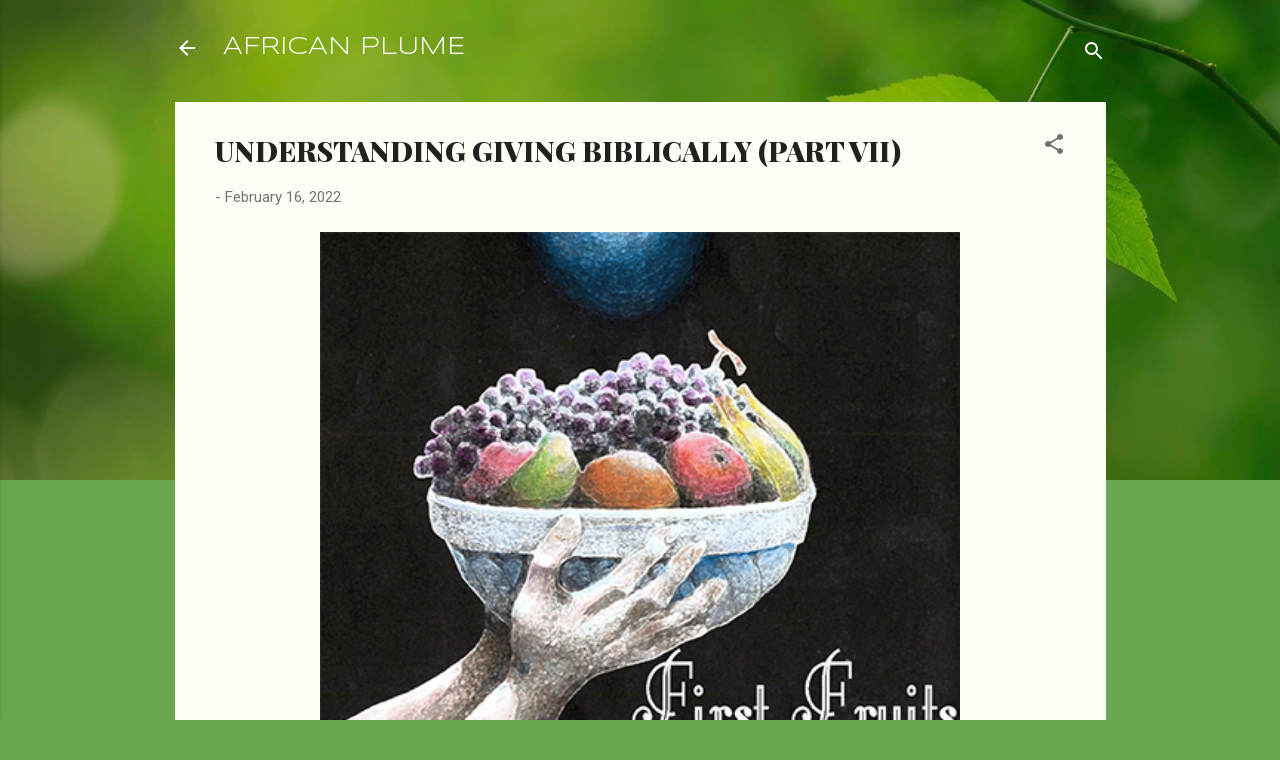

--- FILE ---
content_type: text/html; charset=UTF-8
request_url: https://www.africanplume.com/2022/02/understanding-giving-biblically-part-vii_24.html
body_size: 26146
content:
<!DOCTYPE html>
<html dir='ltr' lang='en'>
<head>
<meta content='width=device-width, initial-scale=1' name='viewport'/>
<title>UNDERSTANDING GIVING BIBLICALLY (PART VII)</title>
<meta content='text/html; charset=UTF-8' http-equiv='Content-Type'/>
<!-- Chrome, Firefox OS and Opera -->
<meta content='#6aa84f' name='theme-color'/>
<!-- Windows Phone -->
<meta content='#6aa84f' name='msapplication-navbutton-color'/>
<meta content='blogger' name='generator'/>
<link href='https://www.africanplume.com/favicon.ico' rel='icon' type='image/x-icon'/>
<link href='https://www.africanplume.com/2022/02/understanding-giving-biblically-part-vii_24.html' rel='canonical'/>
<link rel="alternate" type="application/atom+xml" title="AFRICAN PLUME - Atom" href="https://www.africanplume.com/feeds/posts/default" />
<link rel="alternate" type="application/rss+xml" title="AFRICAN PLUME - RSS" href="https://www.africanplume.com/feeds/posts/default?alt=rss" />
<link rel="service.post" type="application/atom+xml" title="AFRICAN PLUME - Atom" href="https://www.blogger.com/feeds/8977406743962375621/posts/default" />

<link rel="alternate" type="application/atom+xml" title="AFRICAN PLUME - Atom" href="https://www.africanplume.com/feeds/2084039695359184383/comments/default" />
<!--Can't find substitution for tag [blog.ieCssRetrofitLinks]-->
<link href='https://blogger.googleusercontent.com/img/a/AVvXsEjlWb6k9aJ-1BmEap4untdVxGi0S02-Bm09kBzanR6WCWqupdBLey8_3fMpcF42VFH2WjchhwSbahl8poZ_2DewpolMH4ZIYfVZTyY6lgT3Glo527ROxIwpka6FUTcjCCH2FqrulFjrAVbEqTek_kkUyFerNlQhKdOmhhangUPqHvAg7DucEHSxdfaVyg=w640-h506' rel='image_src'/>
<meta content='https://www.africanplume.com/2022/02/understanding-giving-biblically-part-vii_24.html' property='og:url'/>
<meta content='UNDERSTANDING GIVING BIBLICALLY (PART VII)' property='og:title'/>
<meta content='“Whatever You’ve Got, Give The Best” By Akin Ojumu Going by the mystical awe with which certain men of God have shrouded tithing, this ancie...' property='og:description'/>
<meta content='https://blogger.googleusercontent.com/img/a/AVvXsEjlWb6k9aJ-1BmEap4untdVxGi0S02-Bm09kBzanR6WCWqupdBLey8_3fMpcF42VFH2WjchhwSbahl8poZ_2DewpolMH4ZIYfVZTyY6lgT3Glo527ROxIwpka6FUTcjCCH2FqrulFjrAVbEqTek_kkUyFerNlQhKdOmhhangUPqHvAg7DucEHSxdfaVyg=w1200-h630-p-k-no-nu' property='og:image'/>
<style type='text/css'>@font-face{font-family:'Montserrat';font-style:normal;font-weight:400;font-display:swap;src:url(//fonts.gstatic.com/s/montserrat/v31/JTUHjIg1_i6t8kCHKm4532VJOt5-QNFgpCtr6Hw0aXp-p7K4KLjztg.woff2)format('woff2');unicode-range:U+0460-052F,U+1C80-1C8A,U+20B4,U+2DE0-2DFF,U+A640-A69F,U+FE2E-FE2F;}@font-face{font-family:'Montserrat';font-style:normal;font-weight:400;font-display:swap;src:url(//fonts.gstatic.com/s/montserrat/v31/JTUHjIg1_i6t8kCHKm4532VJOt5-QNFgpCtr6Hw9aXp-p7K4KLjztg.woff2)format('woff2');unicode-range:U+0301,U+0400-045F,U+0490-0491,U+04B0-04B1,U+2116;}@font-face{font-family:'Montserrat';font-style:normal;font-weight:400;font-display:swap;src:url(//fonts.gstatic.com/s/montserrat/v31/JTUHjIg1_i6t8kCHKm4532VJOt5-QNFgpCtr6Hw2aXp-p7K4KLjztg.woff2)format('woff2');unicode-range:U+0102-0103,U+0110-0111,U+0128-0129,U+0168-0169,U+01A0-01A1,U+01AF-01B0,U+0300-0301,U+0303-0304,U+0308-0309,U+0323,U+0329,U+1EA0-1EF9,U+20AB;}@font-face{font-family:'Montserrat';font-style:normal;font-weight:400;font-display:swap;src:url(//fonts.gstatic.com/s/montserrat/v31/JTUHjIg1_i6t8kCHKm4532VJOt5-QNFgpCtr6Hw3aXp-p7K4KLjztg.woff2)format('woff2');unicode-range:U+0100-02BA,U+02BD-02C5,U+02C7-02CC,U+02CE-02D7,U+02DD-02FF,U+0304,U+0308,U+0329,U+1D00-1DBF,U+1E00-1E9F,U+1EF2-1EFF,U+2020,U+20A0-20AB,U+20AD-20C0,U+2113,U+2C60-2C7F,U+A720-A7FF;}@font-face{font-family:'Montserrat';font-style:normal;font-weight:400;font-display:swap;src:url(//fonts.gstatic.com/s/montserrat/v31/JTUHjIg1_i6t8kCHKm4532VJOt5-QNFgpCtr6Hw5aXp-p7K4KLg.woff2)format('woff2');unicode-range:U+0000-00FF,U+0131,U+0152-0153,U+02BB-02BC,U+02C6,U+02DA,U+02DC,U+0304,U+0308,U+0329,U+2000-206F,U+20AC,U+2122,U+2191,U+2193,U+2212,U+2215,U+FEFF,U+FFFD;}@font-face{font-family:'Playfair Display';font-style:normal;font-weight:900;font-display:swap;src:url(//fonts.gstatic.com/s/playfairdisplay/v40/nuFvD-vYSZviVYUb_rj3ij__anPXJzDwcbmjWBN2PKfsunDTbtPK-F2qC0usEw.woff2)format('woff2');unicode-range:U+0301,U+0400-045F,U+0490-0491,U+04B0-04B1,U+2116;}@font-face{font-family:'Playfair Display';font-style:normal;font-weight:900;font-display:swap;src:url(//fonts.gstatic.com/s/playfairdisplay/v40/nuFvD-vYSZviVYUb_rj3ij__anPXJzDwcbmjWBN2PKfsunDYbtPK-F2qC0usEw.woff2)format('woff2');unicode-range:U+0102-0103,U+0110-0111,U+0128-0129,U+0168-0169,U+01A0-01A1,U+01AF-01B0,U+0300-0301,U+0303-0304,U+0308-0309,U+0323,U+0329,U+1EA0-1EF9,U+20AB;}@font-face{font-family:'Playfair Display';font-style:normal;font-weight:900;font-display:swap;src:url(//fonts.gstatic.com/s/playfairdisplay/v40/nuFvD-vYSZviVYUb_rj3ij__anPXJzDwcbmjWBN2PKfsunDZbtPK-F2qC0usEw.woff2)format('woff2');unicode-range:U+0100-02BA,U+02BD-02C5,U+02C7-02CC,U+02CE-02D7,U+02DD-02FF,U+0304,U+0308,U+0329,U+1D00-1DBF,U+1E00-1E9F,U+1EF2-1EFF,U+2020,U+20A0-20AB,U+20AD-20C0,U+2113,U+2C60-2C7F,U+A720-A7FF;}@font-face{font-family:'Playfair Display';font-style:normal;font-weight:900;font-display:swap;src:url(//fonts.gstatic.com/s/playfairdisplay/v40/nuFvD-vYSZviVYUb_rj3ij__anPXJzDwcbmjWBN2PKfsunDXbtPK-F2qC0s.woff2)format('woff2');unicode-range:U+0000-00FF,U+0131,U+0152-0153,U+02BB-02BC,U+02C6,U+02DA,U+02DC,U+0304,U+0308,U+0329,U+2000-206F,U+20AC,U+2122,U+2191,U+2193,U+2212,U+2215,U+FEFF,U+FFFD;}@font-face{font-family:'Roboto';font-style:italic;font-weight:300;font-stretch:100%;font-display:swap;src:url(//fonts.gstatic.com/s/roboto/v50/KFOKCnqEu92Fr1Mu53ZEC9_Vu3r1gIhOszmOClHrs6ljXfMMLt_QuAX-k3Yi128m0kN2.woff2)format('woff2');unicode-range:U+0460-052F,U+1C80-1C8A,U+20B4,U+2DE0-2DFF,U+A640-A69F,U+FE2E-FE2F;}@font-face{font-family:'Roboto';font-style:italic;font-weight:300;font-stretch:100%;font-display:swap;src:url(//fonts.gstatic.com/s/roboto/v50/KFOKCnqEu92Fr1Mu53ZEC9_Vu3r1gIhOszmOClHrs6ljXfMMLt_QuAz-k3Yi128m0kN2.woff2)format('woff2');unicode-range:U+0301,U+0400-045F,U+0490-0491,U+04B0-04B1,U+2116;}@font-face{font-family:'Roboto';font-style:italic;font-weight:300;font-stretch:100%;font-display:swap;src:url(//fonts.gstatic.com/s/roboto/v50/KFOKCnqEu92Fr1Mu53ZEC9_Vu3r1gIhOszmOClHrs6ljXfMMLt_QuAT-k3Yi128m0kN2.woff2)format('woff2');unicode-range:U+1F00-1FFF;}@font-face{font-family:'Roboto';font-style:italic;font-weight:300;font-stretch:100%;font-display:swap;src:url(//fonts.gstatic.com/s/roboto/v50/KFOKCnqEu92Fr1Mu53ZEC9_Vu3r1gIhOszmOClHrs6ljXfMMLt_QuAv-k3Yi128m0kN2.woff2)format('woff2');unicode-range:U+0370-0377,U+037A-037F,U+0384-038A,U+038C,U+038E-03A1,U+03A3-03FF;}@font-face{font-family:'Roboto';font-style:italic;font-weight:300;font-stretch:100%;font-display:swap;src:url(//fonts.gstatic.com/s/roboto/v50/KFOKCnqEu92Fr1Mu53ZEC9_Vu3r1gIhOszmOClHrs6ljXfMMLt_QuHT-k3Yi128m0kN2.woff2)format('woff2');unicode-range:U+0302-0303,U+0305,U+0307-0308,U+0310,U+0312,U+0315,U+031A,U+0326-0327,U+032C,U+032F-0330,U+0332-0333,U+0338,U+033A,U+0346,U+034D,U+0391-03A1,U+03A3-03A9,U+03B1-03C9,U+03D1,U+03D5-03D6,U+03F0-03F1,U+03F4-03F5,U+2016-2017,U+2034-2038,U+203C,U+2040,U+2043,U+2047,U+2050,U+2057,U+205F,U+2070-2071,U+2074-208E,U+2090-209C,U+20D0-20DC,U+20E1,U+20E5-20EF,U+2100-2112,U+2114-2115,U+2117-2121,U+2123-214F,U+2190,U+2192,U+2194-21AE,U+21B0-21E5,U+21F1-21F2,U+21F4-2211,U+2213-2214,U+2216-22FF,U+2308-230B,U+2310,U+2319,U+231C-2321,U+2336-237A,U+237C,U+2395,U+239B-23B7,U+23D0,U+23DC-23E1,U+2474-2475,U+25AF,U+25B3,U+25B7,U+25BD,U+25C1,U+25CA,U+25CC,U+25FB,U+266D-266F,U+27C0-27FF,U+2900-2AFF,U+2B0E-2B11,U+2B30-2B4C,U+2BFE,U+3030,U+FF5B,U+FF5D,U+1D400-1D7FF,U+1EE00-1EEFF;}@font-face{font-family:'Roboto';font-style:italic;font-weight:300;font-stretch:100%;font-display:swap;src:url(//fonts.gstatic.com/s/roboto/v50/KFOKCnqEu92Fr1Mu53ZEC9_Vu3r1gIhOszmOClHrs6ljXfMMLt_QuGb-k3Yi128m0kN2.woff2)format('woff2');unicode-range:U+0001-000C,U+000E-001F,U+007F-009F,U+20DD-20E0,U+20E2-20E4,U+2150-218F,U+2190,U+2192,U+2194-2199,U+21AF,U+21E6-21F0,U+21F3,U+2218-2219,U+2299,U+22C4-22C6,U+2300-243F,U+2440-244A,U+2460-24FF,U+25A0-27BF,U+2800-28FF,U+2921-2922,U+2981,U+29BF,U+29EB,U+2B00-2BFF,U+4DC0-4DFF,U+FFF9-FFFB,U+10140-1018E,U+10190-1019C,U+101A0,U+101D0-101FD,U+102E0-102FB,U+10E60-10E7E,U+1D2C0-1D2D3,U+1D2E0-1D37F,U+1F000-1F0FF,U+1F100-1F1AD,U+1F1E6-1F1FF,U+1F30D-1F30F,U+1F315,U+1F31C,U+1F31E,U+1F320-1F32C,U+1F336,U+1F378,U+1F37D,U+1F382,U+1F393-1F39F,U+1F3A7-1F3A8,U+1F3AC-1F3AF,U+1F3C2,U+1F3C4-1F3C6,U+1F3CA-1F3CE,U+1F3D4-1F3E0,U+1F3ED,U+1F3F1-1F3F3,U+1F3F5-1F3F7,U+1F408,U+1F415,U+1F41F,U+1F426,U+1F43F,U+1F441-1F442,U+1F444,U+1F446-1F449,U+1F44C-1F44E,U+1F453,U+1F46A,U+1F47D,U+1F4A3,U+1F4B0,U+1F4B3,U+1F4B9,U+1F4BB,U+1F4BF,U+1F4C8-1F4CB,U+1F4D6,U+1F4DA,U+1F4DF,U+1F4E3-1F4E6,U+1F4EA-1F4ED,U+1F4F7,U+1F4F9-1F4FB,U+1F4FD-1F4FE,U+1F503,U+1F507-1F50B,U+1F50D,U+1F512-1F513,U+1F53E-1F54A,U+1F54F-1F5FA,U+1F610,U+1F650-1F67F,U+1F687,U+1F68D,U+1F691,U+1F694,U+1F698,U+1F6AD,U+1F6B2,U+1F6B9-1F6BA,U+1F6BC,U+1F6C6-1F6CF,U+1F6D3-1F6D7,U+1F6E0-1F6EA,U+1F6F0-1F6F3,U+1F6F7-1F6FC,U+1F700-1F7FF,U+1F800-1F80B,U+1F810-1F847,U+1F850-1F859,U+1F860-1F887,U+1F890-1F8AD,U+1F8B0-1F8BB,U+1F8C0-1F8C1,U+1F900-1F90B,U+1F93B,U+1F946,U+1F984,U+1F996,U+1F9E9,U+1FA00-1FA6F,U+1FA70-1FA7C,U+1FA80-1FA89,U+1FA8F-1FAC6,U+1FACE-1FADC,U+1FADF-1FAE9,U+1FAF0-1FAF8,U+1FB00-1FBFF;}@font-face{font-family:'Roboto';font-style:italic;font-weight:300;font-stretch:100%;font-display:swap;src:url(//fonts.gstatic.com/s/roboto/v50/KFOKCnqEu92Fr1Mu53ZEC9_Vu3r1gIhOszmOClHrs6ljXfMMLt_QuAf-k3Yi128m0kN2.woff2)format('woff2');unicode-range:U+0102-0103,U+0110-0111,U+0128-0129,U+0168-0169,U+01A0-01A1,U+01AF-01B0,U+0300-0301,U+0303-0304,U+0308-0309,U+0323,U+0329,U+1EA0-1EF9,U+20AB;}@font-face{font-family:'Roboto';font-style:italic;font-weight:300;font-stretch:100%;font-display:swap;src:url(//fonts.gstatic.com/s/roboto/v50/KFOKCnqEu92Fr1Mu53ZEC9_Vu3r1gIhOszmOClHrs6ljXfMMLt_QuAb-k3Yi128m0kN2.woff2)format('woff2');unicode-range:U+0100-02BA,U+02BD-02C5,U+02C7-02CC,U+02CE-02D7,U+02DD-02FF,U+0304,U+0308,U+0329,U+1D00-1DBF,U+1E00-1E9F,U+1EF2-1EFF,U+2020,U+20A0-20AB,U+20AD-20C0,U+2113,U+2C60-2C7F,U+A720-A7FF;}@font-face{font-family:'Roboto';font-style:italic;font-weight:300;font-stretch:100%;font-display:swap;src:url(//fonts.gstatic.com/s/roboto/v50/KFOKCnqEu92Fr1Mu53ZEC9_Vu3r1gIhOszmOClHrs6ljXfMMLt_QuAj-k3Yi128m0g.woff2)format('woff2');unicode-range:U+0000-00FF,U+0131,U+0152-0153,U+02BB-02BC,U+02C6,U+02DA,U+02DC,U+0304,U+0308,U+0329,U+2000-206F,U+20AC,U+2122,U+2191,U+2193,U+2212,U+2215,U+FEFF,U+FFFD;}@font-face{font-family:'Roboto';font-style:normal;font-weight:400;font-stretch:100%;font-display:swap;src:url(//fonts.gstatic.com/s/roboto/v50/KFOMCnqEu92Fr1ME7kSn66aGLdTylUAMQXC89YmC2DPNWubEbVmZiAr0klQmz24O0g.woff2)format('woff2');unicode-range:U+0460-052F,U+1C80-1C8A,U+20B4,U+2DE0-2DFF,U+A640-A69F,U+FE2E-FE2F;}@font-face{font-family:'Roboto';font-style:normal;font-weight:400;font-stretch:100%;font-display:swap;src:url(//fonts.gstatic.com/s/roboto/v50/KFOMCnqEu92Fr1ME7kSn66aGLdTylUAMQXC89YmC2DPNWubEbVmQiAr0klQmz24O0g.woff2)format('woff2');unicode-range:U+0301,U+0400-045F,U+0490-0491,U+04B0-04B1,U+2116;}@font-face{font-family:'Roboto';font-style:normal;font-weight:400;font-stretch:100%;font-display:swap;src:url(//fonts.gstatic.com/s/roboto/v50/KFOMCnqEu92Fr1ME7kSn66aGLdTylUAMQXC89YmC2DPNWubEbVmYiAr0klQmz24O0g.woff2)format('woff2');unicode-range:U+1F00-1FFF;}@font-face{font-family:'Roboto';font-style:normal;font-weight:400;font-stretch:100%;font-display:swap;src:url(//fonts.gstatic.com/s/roboto/v50/KFOMCnqEu92Fr1ME7kSn66aGLdTylUAMQXC89YmC2DPNWubEbVmXiAr0klQmz24O0g.woff2)format('woff2');unicode-range:U+0370-0377,U+037A-037F,U+0384-038A,U+038C,U+038E-03A1,U+03A3-03FF;}@font-face{font-family:'Roboto';font-style:normal;font-weight:400;font-stretch:100%;font-display:swap;src:url(//fonts.gstatic.com/s/roboto/v50/KFOMCnqEu92Fr1ME7kSn66aGLdTylUAMQXC89YmC2DPNWubEbVnoiAr0klQmz24O0g.woff2)format('woff2');unicode-range:U+0302-0303,U+0305,U+0307-0308,U+0310,U+0312,U+0315,U+031A,U+0326-0327,U+032C,U+032F-0330,U+0332-0333,U+0338,U+033A,U+0346,U+034D,U+0391-03A1,U+03A3-03A9,U+03B1-03C9,U+03D1,U+03D5-03D6,U+03F0-03F1,U+03F4-03F5,U+2016-2017,U+2034-2038,U+203C,U+2040,U+2043,U+2047,U+2050,U+2057,U+205F,U+2070-2071,U+2074-208E,U+2090-209C,U+20D0-20DC,U+20E1,U+20E5-20EF,U+2100-2112,U+2114-2115,U+2117-2121,U+2123-214F,U+2190,U+2192,U+2194-21AE,U+21B0-21E5,U+21F1-21F2,U+21F4-2211,U+2213-2214,U+2216-22FF,U+2308-230B,U+2310,U+2319,U+231C-2321,U+2336-237A,U+237C,U+2395,U+239B-23B7,U+23D0,U+23DC-23E1,U+2474-2475,U+25AF,U+25B3,U+25B7,U+25BD,U+25C1,U+25CA,U+25CC,U+25FB,U+266D-266F,U+27C0-27FF,U+2900-2AFF,U+2B0E-2B11,U+2B30-2B4C,U+2BFE,U+3030,U+FF5B,U+FF5D,U+1D400-1D7FF,U+1EE00-1EEFF;}@font-face{font-family:'Roboto';font-style:normal;font-weight:400;font-stretch:100%;font-display:swap;src:url(//fonts.gstatic.com/s/roboto/v50/KFOMCnqEu92Fr1ME7kSn66aGLdTylUAMQXC89YmC2DPNWubEbVn6iAr0klQmz24O0g.woff2)format('woff2');unicode-range:U+0001-000C,U+000E-001F,U+007F-009F,U+20DD-20E0,U+20E2-20E4,U+2150-218F,U+2190,U+2192,U+2194-2199,U+21AF,U+21E6-21F0,U+21F3,U+2218-2219,U+2299,U+22C4-22C6,U+2300-243F,U+2440-244A,U+2460-24FF,U+25A0-27BF,U+2800-28FF,U+2921-2922,U+2981,U+29BF,U+29EB,U+2B00-2BFF,U+4DC0-4DFF,U+FFF9-FFFB,U+10140-1018E,U+10190-1019C,U+101A0,U+101D0-101FD,U+102E0-102FB,U+10E60-10E7E,U+1D2C0-1D2D3,U+1D2E0-1D37F,U+1F000-1F0FF,U+1F100-1F1AD,U+1F1E6-1F1FF,U+1F30D-1F30F,U+1F315,U+1F31C,U+1F31E,U+1F320-1F32C,U+1F336,U+1F378,U+1F37D,U+1F382,U+1F393-1F39F,U+1F3A7-1F3A8,U+1F3AC-1F3AF,U+1F3C2,U+1F3C4-1F3C6,U+1F3CA-1F3CE,U+1F3D4-1F3E0,U+1F3ED,U+1F3F1-1F3F3,U+1F3F5-1F3F7,U+1F408,U+1F415,U+1F41F,U+1F426,U+1F43F,U+1F441-1F442,U+1F444,U+1F446-1F449,U+1F44C-1F44E,U+1F453,U+1F46A,U+1F47D,U+1F4A3,U+1F4B0,U+1F4B3,U+1F4B9,U+1F4BB,U+1F4BF,U+1F4C8-1F4CB,U+1F4D6,U+1F4DA,U+1F4DF,U+1F4E3-1F4E6,U+1F4EA-1F4ED,U+1F4F7,U+1F4F9-1F4FB,U+1F4FD-1F4FE,U+1F503,U+1F507-1F50B,U+1F50D,U+1F512-1F513,U+1F53E-1F54A,U+1F54F-1F5FA,U+1F610,U+1F650-1F67F,U+1F687,U+1F68D,U+1F691,U+1F694,U+1F698,U+1F6AD,U+1F6B2,U+1F6B9-1F6BA,U+1F6BC,U+1F6C6-1F6CF,U+1F6D3-1F6D7,U+1F6E0-1F6EA,U+1F6F0-1F6F3,U+1F6F7-1F6FC,U+1F700-1F7FF,U+1F800-1F80B,U+1F810-1F847,U+1F850-1F859,U+1F860-1F887,U+1F890-1F8AD,U+1F8B0-1F8BB,U+1F8C0-1F8C1,U+1F900-1F90B,U+1F93B,U+1F946,U+1F984,U+1F996,U+1F9E9,U+1FA00-1FA6F,U+1FA70-1FA7C,U+1FA80-1FA89,U+1FA8F-1FAC6,U+1FACE-1FADC,U+1FADF-1FAE9,U+1FAF0-1FAF8,U+1FB00-1FBFF;}@font-face{font-family:'Roboto';font-style:normal;font-weight:400;font-stretch:100%;font-display:swap;src:url(//fonts.gstatic.com/s/roboto/v50/KFOMCnqEu92Fr1ME7kSn66aGLdTylUAMQXC89YmC2DPNWubEbVmbiAr0klQmz24O0g.woff2)format('woff2');unicode-range:U+0102-0103,U+0110-0111,U+0128-0129,U+0168-0169,U+01A0-01A1,U+01AF-01B0,U+0300-0301,U+0303-0304,U+0308-0309,U+0323,U+0329,U+1EA0-1EF9,U+20AB;}@font-face{font-family:'Roboto';font-style:normal;font-weight:400;font-stretch:100%;font-display:swap;src:url(//fonts.gstatic.com/s/roboto/v50/KFOMCnqEu92Fr1ME7kSn66aGLdTylUAMQXC89YmC2DPNWubEbVmaiAr0klQmz24O0g.woff2)format('woff2');unicode-range:U+0100-02BA,U+02BD-02C5,U+02C7-02CC,U+02CE-02D7,U+02DD-02FF,U+0304,U+0308,U+0329,U+1D00-1DBF,U+1E00-1E9F,U+1EF2-1EFF,U+2020,U+20A0-20AB,U+20AD-20C0,U+2113,U+2C60-2C7F,U+A720-A7FF;}@font-face{font-family:'Roboto';font-style:normal;font-weight:400;font-stretch:100%;font-display:swap;src:url(//fonts.gstatic.com/s/roboto/v50/KFOMCnqEu92Fr1ME7kSn66aGLdTylUAMQXC89YmC2DPNWubEbVmUiAr0klQmz24.woff2)format('woff2');unicode-range:U+0000-00FF,U+0131,U+0152-0153,U+02BB-02BC,U+02C6,U+02DA,U+02DC,U+0304,U+0308,U+0329,U+2000-206F,U+20AC,U+2122,U+2191,U+2193,U+2212,U+2215,U+FEFF,U+FFFD;}@font-face{font-family:'Syncopate';font-style:normal;font-weight:400;font-display:swap;src:url(//fonts.gstatic.com/s/syncopate/v24/pe0sMIuPIYBCpEV5eFdCC_e_Kdxic2wp.woff2)format('woff2');unicode-range:U+0100-02BA,U+02BD-02C5,U+02C7-02CC,U+02CE-02D7,U+02DD-02FF,U+0304,U+0308,U+0329,U+1D00-1DBF,U+1E00-1E9F,U+1EF2-1EFF,U+2020,U+20A0-20AB,U+20AD-20C0,U+2113,U+2C60-2C7F,U+A720-A7FF;}@font-face{font-family:'Syncopate';font-style:normal;font-weight:400;font-display:swap;src:url(//fonts.gstatic.com/s/syncopate/v24/pe0sMIuPIYBCpEV5eFdCBfe_Kdxicw.woff2)format('woff2');unicode-range:U+0000-00FF,U+0131,U+0152-0153,U+02BB-02BC,U+02C6,U+02DA,U+02DC,U+0304,U+0308,U+0329,U+2000-206F,U+20AC,U+2122,U+2191,U+2193,U+2212,U+2215,U+FEFF,U+FFFD;}</style>
<style id='page-skin-1' type='text/css'><!--
/*! normalize.css v3.0.1 | MIT License | git.io/normalize */html{font-family:sans-serif;-ms-text-size-adjust:100%;-webkit-text-size-adjust:100%}body{margin:0}article,aside,details,figcaption,figure,footer,header,hgroup,main,nav,section,summary{display:block}audio,canvas,progress,video{display:inline-block;vertical-align:baseline}audio:not([controls]){display:none;height:0}[hidden],template{display:none}a{background:transparent}a:active,a:hover{outline:0}abbr[title]{border-bottom:1px dotted}b,strong{font-weight:bold}dfn{font-style:italic}h1{font-size:2em;margin:.67em 0}mark{background:#ff0;color:#000}small{font-size:80%}sub,sup{font-size:75%;line-height:0;position:relative;vertical-align:baseline}sup{top:-0.5em}sub{bottom:-0.25em}img{border:0}svg:not(:root){overflow:hidden}figure{margin:1em 40px}hr{-moz-box-sizing:content-box;box-sizing:content-box;height:0}pre{overflow:auto}code,kbd,pre,samp{font-family:monospace,monospace;font-size:1em}button,input,optgroup,select,textarea{color:inherit;font:inherit;margin:0}button{overflow:visible}button,select{text-transform:none}button,html input[type="button"],input[type="reset"],input[type="submit"]{-webkit-appearance:button;cursor:pointer}button[disabled],html input[disabled]{cursor:default}button::-moz-focus-inner,input::-moz-focus-inner{border:0;padding:0}input{line-height:normal}input[type="checkbox"],input[type="radio"]{box-sizing:border-box;padding:0}input[type="number"]::-webkit-inner-spin-button,input[type="number"]::-webkit-outer-spin-button{height:auto}input[type="search"]{-webkit-appearance:textfield;-moz-box-sizing:content-box;-webkit-box-sizing:content-box;box-sizing:content-box}input[type="search"]::-webkit-search-cancel-button,input[type="search"]::-webkit-search-decoration{-webkit-appearance:none}fieldset{border:1px solid #c0c0c0;margin:0 2px;padding:.35em .625em .75em}legend{border:0;padding:0}textarea{overflow:auto}optgroup{font-weight:bold}table{border-collapse:collapse;border-spacing:0}td,th{padding:0}
/*!************************************************
* Blogger Template Style
* Name: Contempo
**************************************************/
body{
overflow-wrap:break-word;
word-break:break-word;
word-wrap:break-word
}
.hidden{
display:none
}
.invisible{
visibility:hidden
}
.container::after,.float-container::after{
clear:both;
content:"";
display:table
}
.clearboth{
clear:both
}
#comments .comment .comment-actions,.subscribe-popup .FollowByEmail .follow-by-email-submit,.widget.Profile .profile-link,.widget.Profile .profile-link.visit-profile{
background:0 0;
border:0;
box-shadow:none;
color:#990000;
cursor:pointer;
font-size:14px;
font-weight:700;
outline:0;
text-decoration:none;
text-transform:uppercase;
width:auto
}
.dim-overlay{
background-color:rgba(0,0,0,.54);
height:100vh;
left:0;
position:fixed;
top:0;
width:100%
}
#sharing-dim-overlay{
background-color:transparent
}
input::-ms-clear{
display:none
}
.blogger-logo,.svg-icon-24.blogger-logo{
fill:#ff9800;
opacity:1
}
.loading-spinner-large{
-webkit-animation:mspin-rotate 1.568s infinite linear;
animation:mspin-rotate 1.568s infinite linear;
height:48px;
overflow:hidden;
position:absolute;
width:48px;
z-index:200
}
.loading-spinner-large>div{
-webkit-animation:mspin-revrot 5332ms infinite steps(4);
animation:mspin-revrot 5332ms infinite steps(4)
}
.loading-spinner-large>div>div{
-webkit-animation:mspin-singlecolor-large-film 1333ms infinite steps(81);
animation:mspin-singlecolor-large-film 1333ms infinite steps(81);
background-size:100%;
height:48px;
width:3888px
}
.mspin-black-large>div>div,.mspin-grey_54-large>div>div{
background-image:url(https://www.blogblog.com/indie/mspin_black_large.svg)
}
.mspin-white-large>div>div{
background-image:url(https://www.blogblog.com/indie/mspin_white_large.svg)
}
.mspin-grey_54-large{
opacity:.54
}
@-webkit-keyframes mspin-singlecolor-large-film{
from{
-webkit-transform:translateX(0);
transform:translateX(0)
}
to{
-webkit-transform:translateX(-3888px);
transform:translateX(-3888px)
}
}
@keyframes mspin-singlecolor-large-film{
from{
-webkit-transform:translateX(0);
transform:translateX(0)
}
to{
-webkit-transform:translateX(-3888px);
transform:translateX(-3888px)
}
}
@-webkit-keyframes mspin-rotate{
from{
-webkit-transform:rotate(0);
transform:rotate(0)
}
to{
-webkit-transform:rotate(360deg);
transform:rotate(360deg)
}
}
@keyframes mspin-rotate{
from{
-webkit-transform:rotate(0);
transform:rotate(0)
}
to{
-webkit-transform:rotate(360deg);
transform:rotate(360deg)
}
}
@-webkit-keyframes mspin-revrot{
from{
-webkit-transform:rotate(0);
transform:rotate(0)
}
to{
-webkit-transform:rotate(-360deg);
transform:rotate(-360deg)
}
}
@keyframes mspin-revrot{
from{
-webkit-transform:rotate(0);
transform:rotate(0)
}
to{
-webkit-transform:rotate(-360deg);
transform:rotate(-360deg)
}
}
.skip-navigation{
background-color:#fff;
box-sizing:border-box;
color:#000;
display:block;
height:0;
left:0;
line-height:50px;
overflow:hidden;
padding-top:0;
position:fixed;
text-align:center;
top:0;
-webkit-transition:box-shadow .3s,height .3s,padding-top .3s;
transition:box-shadow .3s,height .3s,padding-top .3s;
width:100%;
z-index:900
}
.skip-navigation:focus{
box-shadow:0 4px 5px 0 rgba(0,0,0,.14),0 1px 10px 0 rgba(0,0,0,.12),0 2px 4px -1px rgba(0,0,0,.2);
height:50px
}
#main{
outline:0
}
.main-heading{
position:absolute;
clip:rect(1px,1px,1px,1px);
padding:0;
border:0;
height:1px;
width:1px;
overflow:hidden
}
.Attribution{
margin-top:1em;
text-align:center
}
.Attribution .blogger img,.Attribution .blogger svg{
vertical-align:bottom
}
.Attribution .blogger img{
margin-right:.5em
}
.Attribution div{
line-height:24px;
margin-top:.5em
}
.Attribution .copyright,.Attribution .image-attribution{
font-size:.7em;
margin-top:1.5em
}
.BLOG_mobile_video_class{
display:none
}
.bg-photo{
background-attachment:scroll!important
}
body .CSS_LIGHTBOX{
z-index:900
}
.extendable .show-less,.extendable .show-more{
border-color:#990000;
color:#990000;
margin-top:8px
}
.extendable .show-less.hidden,.extendable .show-more.hidden{
display:none
}
.inline-ad{
display:none;
max-width:100%;
overflow:hidden
}
.adsbygoogle{
display:block
}
#cookieChoiceInfo{
bottom:0;
top:auto
}
iframe.b-hbp-video{
border:0
}
.post-body img{
max-width:100%
}
.post-body iframe{
max-width:100%
}
.post-body a[imageanchor="1"]{
display:inline-block
}
.byline{
margin-right:1em
}
.byline:last-child{
margin-right:0
}
.link-copied-dialog{
max-width:520px;
outline:0
}
.link-copied-dialog .modal-dialog-buttons{
margin-top:8px
}
.link-copied-dialog .goog-buttonset-default{
background:0 0;
border:0
}
.link-copied-dialog .goog-buttonset-default:focus{
outline:0
}
.paging-control-container{
margin-bottom:16px
}
.paging-control-container .paging-control{
display:inline-block
}
.paging-control-container .comment-range-text::after,.paging-control-container .paging-control{
color:#990000
}
.paging-control-container .comment-range-text,.paging-control-container .paging-control{
margin-right:8px
}
.paging-control-container .comment-range-text::after,.paging-control-container .paging-control::after{
content:"\b7";
cursor:default;
padding-left:8px;
pointer-events:none
}
.paging-control-container .comment-range-text:last-child::after,.paging-control-container .paging-control:last-child::after{
content:none
}
.byline.reactions iframe{
height:20px
}
.b-notification{
color:#000;
background-color:#fff;
border-bottom:solid 1px #000;
box-sizing:border-box;
padding:16px 32px;
text-align:center
}
.b-notification.visible{
-webkit-transition:margin-top .3s cubic-bezier(.4,0,.2,1);
transition:margin-top .3s cubic-bezier(.4,0,.2,1)
}
.b-notification.invisible{
position:absolute
}
.b-notification-close{
position:absolute;
right:8px;
top:8px
}
.no-posts-message{
line-height:40px;
text-align:center
}
@media screen and (max-width:800px){
body.item-view .post-body a[imageanchor="1"][style*="float: left;"],body.item-view .post-body a[imageanchor="1"][style*="float: right;"]{
float:none!important;
clear:none!important
}
body.item-view .post-body a[imageanchor="1"] img{
display:block;
height:auto;
margin:0 auto
}
body.item-view .post-body>.separator:first-child>a[imageanchor="1"]:first-child{
margin-top:20px
}
.post-body a[imageanchor]{
display:block
}
body.item-view .post-body a[imageanchor="1"]{
margin-left:0!important;
margin-right:0!important
}
body.item-view .post-body a[imageanchor="1"]+a[imageanchor="1"]{
margin-top:16px
}
}
.item-control{
display:none
}
#comments{
border-top:1px dashed rgba(0,0,0,.54);
margin-top:20px;
padding:20px
}
#comments .comment-thread ol{
margin:0;
padding-left:0;
padding-left:0
}
#comments .comment .comment-replybox-single,#comments .comment-thread .comment-replies{
margin-left:60px
}
#comments .comment-thread .thread-count{
display:none
}
#comments .comment{
list-style-type:none;
padding:0 0 30px;
position:relative
}
#comments .comment .comment{
padding-bottom:8px
}
.comment .avatar-image-container{
position:absolute
}
.comment .avatar-image-container img{
border-radius:50%
}
.avatar-image-container svg,.comment .avatar-image-container .avatar-icon{
border-radius:50%;
border:solid 1px #707070;
box-sizing:border-box;
fill:#707070;
height:35px;
margin:0;
padding:7px;
width:35px
}
.comment .comment-block{
margin-top:10px;
margin-left:60px;
padding-bottom:0
}
#comments .comment-author-header-wrapper{
margin-left:40px
}
#comments .comment .thread-expanded .comment-block{
padding-bottom:20px
}
#comments .comment .comment-header .user,#comments .comment .comment-header .user a{
color:#212121;
font-style:normal;
font-weight:700
}
#comments .comment .comment-actions{
bottom:0;
margin-bottom:15px;
position:absolute
}
#comments .comment .comment-actions>*{
margin-right:8px
}
#comments .comment .comment-header .datetime{
bottom:0;
color:rgba(33,33,33,.54);
display:inline-block;
font-size:13px;
font-style:italic;
margin-left:8px
}
#comments .comment .comment-footer .comment-timestamp a,#comments .comment .comment-header .datetime a{
color:rgba(33,33,33,.54)
}
#comments .comment .comment-content,.comment .comment-body{
margin-top:12px;
word-break:break-word
}
.comment-body{
margin-bottom:12px
}
#comments.embed[data-num-comments="0"]{
border:0;
margin-top:0;
padding-top:0
}
#comments.embed[data-num-comments="0"] #comment-post-message,#comments.embed[data-num-comments="0"] div.comment-form>p,#comments.embed[data-num-comments="0"] p.comment-footer{
display:none
}
#comment-editor-src{
display:none
}
.comments .comments-content .loadmore.loaded{
max-height:0;
opacity:0;
overflow:hidden
}
.extendable .remaining-items{
height:0;
overflow:hidden;
-webkit-transition:height .3s cubic-bezier(.4,0,.2,1);
transition:height .3s cubic-bezier(.4,0,.2,1)
}
.extendable .remaining-items.expanded{
height:auto
}
.svg-icon-24,.svg-icon-24-button{
cursor:pointer;
height:24px;
width:24px;
min-width:24px
}
.touch-icon{
margin:-12px;
padding:12px
}
.touch-icon:active,.touch-icon:focus{
background-color:rgba(153,153,153,.4);
border-radius:50%
}
svg:not(:root).touch-icon{
overflow:visible
}
html[dir=rtl] .rtl-reversible-icon{
-webkit-transform:scaleX(-1);
-ms-transform:scaleX(-1);
transform:scaleX(-1)
}
.svg-icon-24-button,.touch-icon-button{
background:0 0;
border:0;
margin:0;
outline:0;
padding:0
}
.touch-icon-button .touch-icon:active,.touch-icon-button .touch-icon:focus{
background-color:transparent
}
.touch-icon-button:active .touch-icon,.touch-icon-button:focus .touch-icon{
background-color:rgba(153,153,153,.4);
border-radius:50%
}
.Profile .default-avatar-wrapper .avatar-icon{
border-radius:50%;
border:solid 1px #707070;
box-sizing:border-box;
fill:#707070;
margin:0
}
.Profile .individual .default-avatar-wrapper .avatar-icon{
padding:25px
}
.Profile .individual .avatar-icon,.Profile .individual .profile-img{
height:120px;
width:120px
}
.Profile .team .default-avatar-wrapper .avatar-icon{
padding:8px
}
.Profile .team .avatar-icon,.Profile .team .default-avatar-wrapper,.Profile .team .profile-img{
height:40px;
width:40px
}
.snippet-container{
margin:0;
position:relative;
overflow:hidden
}
.snippet-fade{
bottom:0;
box-sizing:border-box;
position:absolute;
width:96px
}
.snippet-fade{
right:0
}
.snippet-fade:after{
content:"\2026"
}
.snippet-fade:after{
float:right
}
.post-bottom{
-webkit-box-align:center;
-webkit-align-items:center;
-ms-flex-align:center;
align-items:center;
display:-webkit-box;
display:-webkit-flex;
display:-ms-flexbox;
display:flex;
-webkit-flex-wrap:wrap;
-ms-flex-wrap:wrap;
flex-wrap:wrap
}
.post-footer{
-webkit-box-flex:1;
-webkit-flex:1 1 auto;
-ms-flex:1 1 auto;
flex:1 1 auto;
-webkit-flex-wrap:wrap;
-ms-flex-wrap:wrap;
flex-wrap:wrap;
-webkit-box-ordinal-group:2;
-webkit-order:1;
-ms-flex-order:1;
order:1
}
.post-footer>*{
-webkit-box-flex:0;
-webkit-flex:0 1 auto;
-ms-flex:0 1 auto;
flex:0 1 auto
}
.post-footer .byline:last-child{
margin-right:1em
}
.jump-link{
-webkit-box-flex:0;
-webkit-flex:0 0 auto;
-ms-flex:0 0 auto;
flex:0 0 auto;
-webkit-box-ordinal-group:3;
-webkit-order:2;
-ms-flex-order:2;
order:2
}
.centered-top-container.sticky{
left:0;
position:fixed;
right:0;
top:0;
width:auto;
z-index:50;
-webkit-transition-property:opacity,-webkit-transform;
transition-property:opacity,-webkit-transform;
transition-property:transform,opacity;
transition-property:transform,opacity,-webkit-transform;
-webkit-transition-duration:.2s;
transition-duration:.2s;
-webkit-transition-timing-function:cubic-bezier(.4,0,.2,1);
transition-timing-function:cubic-bezier(.4,0,.2,1)
}
.centered-top-placeholder{
display:none
}
.collapsed-header .centered-top-placeholder{
display:block
}
.centered-top-container .Header .replaced h1,.centered-top-placeholder .Header .replaced h1{
display:none
}
.centered-top-container.sticky .Header .replaced h1{
display:block
}
.centered-top-container.sticky .Header .header-widget{
background:0 0
}
.centered-top-container.sticky .Header .header-image-wrapper{
display:none
}
.centered-top-container img,.centered-top-placeholder img{
max-width:100%
}
.collapsible{
-webkit-transition:height .3s cubic-bezier(.4,0,.2,1);
transition:height .3s cubic-bezier(.4,0,.2,1)
}
.collapsible,.collapsible>summary{
display:block;
overflow:hidden
}
.collapsible>:not(summary){
display:none
}
.collapsible[open]>:not(summary){
display:block
}
.collapsible:focus,.collapsible>summary:focus{
outline:0
}
.collapsible>summary{
cursor:pointer;
display:block;
padding:0
}
.collapsible:focus>summary,.collapsible>summary:focus{
background-color:transparent
}
.collapsible>summary::-webkit-details-marker{
display:none
}
.collapsible-title{
-webkit-box-align:center;
-webkit-align-items:center;
-ms-flex-align:center;
align-items:center;
display:-webkit-box;
display:-webkit-flex;
display:-ms-flexbox;
display:flex
}
.collapsible-title .title{
-webkit-box-flex:1;
-webkit-flex:1 1 auto;
-ms-flex:1 1 auto;
flex:1 1 auto;
-webkit-box-ordinal-group:1;
-webkit-order:0;
-ms-flex-order:0;
order:0;
overflow:hidden;
text-overflow:ellipsis;
white-space:nowrap
}
.collapsible-title .chevron-down,.collapsible[open] .collapsible-title .chevron-up{
display:block
}
.collapsible-title .chevron-up,.collapsible[open] .collapsible-title .chevron-down{
display:none
}
.flat-button{
cursor:pointer;
display:inline-block;
font-weight:700;
text-transform:uppercase;
border-radius:2px;
padding:8px;
margin:-8px
}
.flat-icon-button{
background:0 0;
border:0;
margin:0;
outline:0;
padding:0;
margin:-12px;
padding:12px;
cursor:pointer;
box-sizing:content-box;
display:inline-block;
line-height:0
}
.flat-icon-button,.flat-icon-button .splash-wrapper{
border-radius:50%
}
.flat-icon-button .splash.animate{
-webkit-animation-duration:.3s;
animation-duration:.3s
}
.overflowable-container{
max-height:46px;
overflow:hidden;
position:relative
}
.overflow-button{
cursor:pointer
}
#overflowable-dim-overlay{
background:0 0
}
.overflow-popup{
box-shadow:0 2px 2px 0 rgba(0,0,0,.14),0 3px 1px -2px rgba(0,0,0,.2),0 1px 5px 0 rgba(0,0,0,.12);
background-color:#fff8f6;
left:0;
max-width:calc(100% - 32px);
position:absolute;
top:0;
visibility:hidden;
z-index:101
}
.overflow-popup ul{
list-style:none
}
.overflow-popup .tabs li,.overflow-popup li{
display:block;
height:auto
}
.overflow-popup .tabs li{
padding-left:0;
padding-right:0
}
.overflow-button.hidden,.overflow-popup .tabs li.hidden,.overflow-popup li.hidden{
display:none
}
.pill-button{
background:0 0;
border:1px solid;
border-radius:12px;
cursor:pointer;
display:inline-block;
padding:4px 16px;
text-transform:uppercase
}
.ripple{
position:relative
}
.ripple>*{
z-index:1
}
.splash-wrapper{
bottom:0;
left:0;
overflow:hidden;
pointer-events:none;
position:absolute;
right:0;
top:0;
z-index:0
}
.splash{
background:#ccc;
border-radius:100%;
display:block;
opacity:.6;
position:absolute;
-webkit-transform:scale(0);
-ms-transform:scale(0);
transform:scale(0)
}
.splash.animate{
-webkit-animation:ripple-effect .4s linear;
animation:ripple-effect .4s linear
}
@-webkit-keyframes ripple-effect{
100%{
opacity:0;
-webkit-transform:scale(2.5);
transform:scale(2.5)
}
}
@keyframes ripple-effect{
100%{
opacity:0;
-webkit-transform:scale(2.5);
transform:scale(2.5)
}
}
.search{
display:-webkit-box;
display:-webkit-flex;
display:-ms-flexbox;
display:flex;
line-height:24px;
width:24px
}
.search.focused{
width:100%
}
.search.focused .section{
width:100%
}
.search form{
z-index:101
}
.search h3{
display:none
}
.search form{
display:-webkit-box;
display:-webkit-flex;
display:-ms-flexbox;
display:flex;
-webkit-box-flex:1;
-webkit-flex:1 0 0;
-ms-flex:1 0 0px;
flex:1 0 0;
border-bottom:solid 1px transparent;
padding-bottom:8px
}
.search form>*{
display:none
}
.search.focused form>*{
display:block
}
.search .search-input label{
display:none
}
.centered-top-placeholder.cloned .search form{
z-index:30
}
.search.focused form{
border-color:#ffffff;
position:relative;
width:auto
}
.collapsed-header .centered-top-container .search.focused form{
border-bottom-color:transparent
}
.search-expand{
-webkit-box-flex:0;
-webkit-flex:0 0 auto;
-ms-flex:0 0 auto;
flex:0 0 auto
}
.search-expand-text{
display:none
}
.search-close{
display:inline;
vertical-align:middle
}
.search-input{
-webkit-box-flex:1;
-webkit-flex:1 0 1px;
-ms-flex:1 0 1px;
flex:1 0 1px
}
.search-input input{
background:0 0;
border:0;
box-sizing:border-box;
color:#ffffff;
display:inline-block;
outline:0;
width:calc(100% - 48px)
}
.search-input input.no-cursor{
color:transparent;
text-shadow:0 0 0 #ffffff
}
.collapsed-header .centered-top-container .search-action,.collapsed-header .centered-top-container .search-input input{
color:#212121
}
.collapsed-header .centered-top-container .search-input input.no-cursor{
color:transparent;
text-shadow:0 0 0 #212121
}
.collapsed-header .centered-top-container .search-input input.no-cursor:focus,.search-input input.no-cursor:focus{
outline:0
}
.search-focused>*{
visibility:hidden
}
.search-focused .search,.search-focused .search-icon{
visibility:visible
}
.search.focused .search-action{
display:block
}
.search.focused .search-action:disabled{
opacity:.3
}
.widget.Sharing .sharing-button{
display:none
}
.widget.Sharing .sharing-buttons li{
padding:0
}
.widget.Sharing .sharing-buttons li span{
display:none
}
.post-share-buttons{
position:relative
}
.centered-bottom .share-buttons .svg-icon-24,.share-buttons .svg-icon-24{
fill:#707070
}
.sharing-open.touch-icon-button:active .touch-icon,.sharing-open.touch-icon-button:focus .touch-icon{
background-color:transparent
}
.share-buttons{
background-color:#fff8f6;
border-radius:2px;
box-shadow:0 2px 2px 0 rgba(0,0,0,.14),0 3px 1px -2px rgba(0,0,0,.2),0 1px 5px 0 rgba(0,0,0,.12);
color:#707070;
list-style:none;
margin:0;
padding:8px 0;
position:absolute;
top:-11px;
min-width:200px;
z-index:101
}
.share-buttons.hidden{
display:none
}
.sharing-button{
background:0 0;
border:0;
margin:0;
outline:0;
padding:0;
cursor:pointer
}
.share-buttons li{
margin:0;
height:48px
}
.share-buttons li:last-child{
margin-bottom:0
}
.share-buttons li .sharing-platform-button{
box-sizing:border-box;
cursor:pointer;
display:block;
height:100%;
margin-bottom:0;
padding:0 16px;
position:relative;
width:100%
}
.share-buttons li .sharing-platform-button:focus,.share-buttons li .sharing-platform-button:hover{
background-color:rgba(128,128,128,.1);
outline:0
}
.share-buttons li svg[class*=" sharing-"],.share-buttons li svg[class^=sharing-]{
position:absolute;
top:10px
}
.share-buttons li span.sharing-platform-button{
position:relative;
top:0
}
.share-buttons li .platform-sharing-text{
display:block;
font-size:16px;
line-height:48px;
white-space:nowrap
}
.share-buttons li .platform-sharing-text{
margin-left:56px
}
.sidebar-container{
background-color:#fcfff6;
max-width:272px;
overflow-y:auto;
-webkit-transition-property:-webkit-transform;
transition-property:-webkit-transform;
transition-property:transform;
transition-property:transform,-webkit-transform;
-webkit-transition-duration:.3s;
transition-duration:.3s;
-webkit-transition-timing-function:cubic-bezier(0,0,.2,1);
transition-timing-function:cubic-bezier(0,0,.2,1);
width:272px;
z-index:101;
-webkit-overflow-scrolling:touch
}
.sidebar-container .navigation{
line-height:0;
padding:16px
}
.sidebar-container .sidebar-back{
cursor:pointer
}
.sidebar-container .widget{
background:0 0;
margin:0 16px;
padding:16px 0
}
.sidebar-container .widget .title{
color:#212121;
margin:0
}
.sidebar-container .widget ul{
list-style:none;
margin:0;
padding:0
}
.sidebar-container .widget ul ul{
margin-left:1em
}
.sidebar-container .widget li{
font-size:16px;
line-height:normal
}
.sidebar-container .widget+.widget{
border-top:1px dashed #cccccc
}
.BlogArchive li{
margin:16px 0
}
.BlogArchive li:last-child{
margin-bottom:0
}
.Label li a{
display:inline-block
}
.BlogArchive .post-count,.Label .label-count{
float:right;
margin-left:.25em
}
.BlogArchive .post-count::before,.Label .label-count::before{
content:"("
}
.BlogArchive .post-count::after,.Label .label-count::after{
content:")"
}
.widget.Translate .skiptranslate>div{
display:block!important
}
.widget.Profile .profile-link{
display:-webkit-box;
display:-webkit-flex;
display:-ms-flexbox;
display:flex
}
.widget.Profile .team-member .default-avatar-wrapper,.widget.Profile .team-member .profile-img{
-webkit-box-flex:0;
-webkit-flex:0 0 auto;
-ms-flex:0 0 auto;
flex:0 0 auto;
margin-right:1em
}
.widget.Profile .individual .profile-link{
-webkit-box-orient:vertical;
-webkit-box-direction:normal;
-webkit-flex-direction:column;
-ms-flex-direction:column;
flex-direction:column
}
.widget.Profile .team .profile-link .profile-name{
-webkit-align-self:center;
-ms-flex-item-align:center;
align-self:center;
display:block;
-webkit-box-flex:1;
-webkit-flex:1 1 auto;
-ms-flex:1 1 auto;
flex:1 1 auto
}
.dim-overlay{
background-color:rgba(0,0,0,.54);
z-index:100
}
body.sidebar-visible{
overflow-y:hidden
}
@media screen and (max-width:1468px){
.sidebar-container{
bottom:0;
position:fixed;
top:0;
left:0;
right:auto
}
.sidebar-container.sidebar-invisible{
-webkit-transition-timing-function:cubic-bezier(.4,0,.6,1);
transition-timing-function:cubic-bezier(.4,0,.6,1);
-webkit-transform:translateX(-272px);
-ms-transform:translateX(-272px);
transform:translateX(-272px)
}
}
@media screen and (min-width:1469px){
.sidebar-container{
position:absolute;
top:0;
left:0;
right:auto
}
.sidebar-container .navigation{
display:none
}
}
.dialog{
box-shadow:0 2px 2px 0 rgba(0,0,0,.14),0 3px 1px -2px rgba(0,0,0,.2),0 1px 5px 0 rgba(0,0,0,.12);
background:#fcfff6;
box-sizing:border-box;
color:#757575;
padding:30px;
position:fixed;
text-align:center;
width:calc(100% - 24px);
z-index:101
}
.dialog input[type=email],.dialog input[type=text]{
background-color:transparent;
border:0;
border-bottom:solid 1px rgba(117,117,117,.12);
color:#757575;
display:block;
font-family:Roboto, sans-serif;
font-size:16px;
line-height:24px;
margin:auto;
padding-bottom:7px;
outline:0;
text-align:center;
width:100%
}
.dialog input[type=email]::-webkit-input-placeholder,.dialog input[type=text]::-webkit-input-placeholder{
color:#757575
}
.dialog input[type=email]::-moz-placeholder,.dialog input[type=text]::-moz-placeholder{
color:#757575
}
.dialog input[type=email]:-ms-input-placeholder,.dialog input[type=text]:-ms-input-placeholder{
color:#757575
}
.dialog input[type=email]::-ms-input-placeholder,.dialog input[type=text]::-ms-input-placeholder{
color:#757575
}
.dialog input[type=email]::placeholder,.dialog input[type=text]::placeholder{
color:#757575
}
.dialog input[type=email]:focus,.dialog input[type=text]:focus{
border-bottom:solid 2px #990000;
padding-bottom:6px
}
.dialog input.no-cursor{
color:transparent;
text-shadow:0 0 0 #757575
}
.dialog input.no-cursor:focus{
outline:0
}
.dialog input.no-cursor:focus{
outline:0
}
.dialog input[type=submit]{
font-family:Roboto, sans-serif
}
.dialog .goog-buttonset-default{
color:#990000
}
.subscribe-popup{
max-width:364px
}
.subscribe-popup h3{
color:#212121;
font-size:1.8em;
margin-top:0
}
.subscribe-popup .FollowByEmail h3{
display:none
}
.subscribe-popup .FollowByEmail .follow-by-email-submit{
color:#990000;
display:inline-block;
margin:0 auto;
margin-top:24px;
width:auto;
white-space:normal
}
.subscribe-popup .FollowByEmail .follow-by-email-submit:disabled{
cursor:default;
opacity:.3
}
@media (max-width:800px){
.blog-name div.widget.Subscribe{
margin-bottom:16px
}
body.item-view .blog-name div.widget.Subscribe{
margin:8px auto 16px auto;
width:100%
}
}
.tabs{
list-style:none
}
.tabs li{
display:inline-block
}
.tabs li a{
cursor:pointer;
display:inline-block;
font-weight:700;
text-transform:uppercase;
padding:12px 8px
}
.tabs .selected{
border-bottom:4px solid #ffffff
}
.tabs .selected a{
color:#ffffff
}
body#layout .bg-photo,body#layout .bg-photo-overlay{
display:none
}
body#layout .page_body{
padding:0;
position:relative;
top:0
}
body#layout .page{
display:inline-block;
left:inherit;
position:relative;
vertical-align:top;
width:540px
}
body#layout .centered{
max-width:954px
}
body#layout .navigation{
display:none
}
body#layout .sidebar-container{
display:inline-block;
width:40%
}
body#layout .hamburger-menu,body#layout .search{
display:none
}
.centered-top-container .svg-icon-24,body.collapsed-header .centered-top-placeholder .svg-icon-24{
fill:#ffffff
}
.sidebar-container .svg-icon-24{
fill:#707070
}
.centered-bottom .svg-icon-24,body.collapsed-header .centered-top-container .svg-icon-24{
fill:#707070
}
.centered-bottom .share-buttons .svg-icon-24,.share-buttons .svg-icon-24{
fill:#707070
}
body{
background-color:#6aa84f;
color:#757575;
font:15px Roboto, sans-serif;
margin:0;
min-height:100vh
}
img{
max-width:100%
}
h3{
color:#757575;
font-size:16px
}
a{
text-decoration:none;
color:#990000
}
a:visited{
color:#B33a0d
}
a:hover{
color:#B33a0d
}
blockquote{
color:#212121;
font:italic 300 15px Roboto, sans-serif;
font-size:x-large;
text-align:center
}
.pill-button{
font-size:12px
}
.bg-photo-container{
height:480px;
overflow:hidden;
position:absolute;
width:100%;
z-index:1
}
.bg-photo{
background:#a3d848 url(//themes.googleusercontent.com/image?id=1DUGuUZZVgme1NrK8EZNhuYce4LwJ9r9X6h8IiXRxnN4BiiAOyuLkHr4OOMmmtMneEiLz) no-repeat fixed top center /* Credit: konradlew (http://www.istockphoto.com/file_closeup.php?id=9126012&platform=blogger) */;
background-attachment:scroll;
background-size:cover;
-webkit-filter:blur(0px);
filter:blur(0px);
height:calc(100% + 2 * 0px);
left:0px;
position:absolute;
top:0px;
width:calc(100% + 2 * 0px)
}
.bg-photo-overlay{
background:rgba(0,0,0,.26);
background-size:cover;
height:480px;
position:absolute;
width:100%;
z-index:2
}
.hamburger-menu{
float:left;
margin-top:0
}
.sticky .hamburger-menu{
float:none;
position:absolute
}
.search{
border-bottom:solid 1px rgba(255, 255, 255, 0);
float:right;
position:relative;
-webkit-transition-property:width;
transition-property:width;
-webkit-transition-duration:.5s;
transition-duration:.5s;
-webkit-transition-timing-function:cubic-bezier(.4,0,.2,1);
transition-timing-function:cubic-bezier(.4,0,.2,1);
z-index:101
}
.search .dim-overlay{
background-color:transparent
}
.search form{
height:36px;
-webkit-transition-property:border-color;
transition-property:border-color;
-webkit-transition-delay:.5s;
transition-delay:.5s;
-webkit-transition-duration:.2s;
transition-duration:.2s;
-webkit-transition-timing-function:cubic-bezier(.4,0,.2,1);
transition-timing-function:cubic-bezier(.4,0,.2,1)
}
.search.focused{
width:calc(100% - 48px)
}
.search.focused form{
display:-webkit-box;
display:-webkit-flex;
display:-ms-flexbox;
display:flex;
-webkit-box-flex:1;
-webkit-flex:1 0 1px;
-ms-flex:1 0 1px;
flex:1 0 1px;
border-color:#ffffff;
margin-left:-24px;
padding-left:36px;
position:relative;
width:auto
}
.item-view .search,.sticky .search{
right:0;
float:none;
margin-left:0;
position:absolute
}
.item-view .search.focused,.sticky .search.focused{
width:calc(100% - 50px)
}
.item-view .search.focused form,.sticky .search.focused form{
border-bottom-color:#000000
}
.centered-top-placeholder.cloned .search form{
z-index:30
}
.search_button{
-webkit-box-flex:0;
-webkit-flex:0 0 24px;
-ms-flex:0 0 24px;
flex:0 0 24px;
-webkit-box-orient:vertical;
-webkit-box-direction:normal;
-webkit-flex-direction:column;
-ms-flex-direction:column;
flex-direction:column
}
.search_button svg{
margin-top:0
}
.search-input{
height:48px
}
.search-input input{
display:block;
color:#ffffff;
font:16px Roboto, sans-serif;
height:48px;
line-height:48px;
padding:0;
width:100%
}
.search-input input::-webkit-input-placeholder{
color:#ffffff;
opacity:.3
}
.search-input input::-moz-placeholder{
color:#ffffff;
opacity:.3
}
.search-input input:-ms-input-placeholder{
color:#ffffff;
opacity:.3
}
.search-input input::-ms-input-placeholder{
color:#ffffff;
opacity:.3
}
.search-input input::placeholder{
color:#ffffff;
opacity:.3
}
.search-action{
background:0 0;
border:0;
color:#ffffff;
cursor:pointer;
display:none;
height:48px;
margin-top:0
}
.sticky .search-action{
color:#000000
}
.search.focused .search-action{
display:block
}
.search.focused .search-action:disabled{
opacity:.3
}
.page_body{
position:relative;
z-index:20
}
.page_body .widget{
margin-bottom:16px
}
.page_body .centered{
box-sizing:border-box;
display:-webkit-box;
display:-webkit-flex;
display:-ms-flexbox;
display:flex;
-webkit-box-orient:vertical;
-webkit-box-direction:normal;
-webkit-flex-direction:column;
-ms-flex-direction:column;
flex-direction:column;
margin:0 auto;
max-width:963px;
min-height:100vh;
padding:24px 0
}
.page_body .centered>*{
-webkit-box-flex:0;
-webkit-flex:0 0 auto;
-ms-flex:0 0 auto;
flex:0 0 auto
}
.page_body .centered>#footer{
margin-top:auto
}
.blog-name{
margin:24px 0 16px 0
}
.item-view .blog-name,.sticky .blog-name{
box-sizing:border-box;
margin-left:36px;
min-height:48px;
opacity:1;
padding-top:12px
}
.blog-name .subscribe-section-container{
margin-bottom:32px;
text-align:center;
-webkit-transition-property:opacity;
transition-property:opacity;
-webkit-transition-duration:.5s;
transition-duration:.5s
}
.item-view .blog-name .subscribe-section-container,.sticky .blog-name .subscribe-section-container{
margin:0 0 8px 0
}
.blog-name .PageList{
margin-top:16px;
padding-top:8px;
text-align:center
}
.blog-name .PageList .overflowable-contents{
width:100%
}
.blog-name .PageList h3.title{
color:#ffffff;
margin:8px auto;
text-align:center;
width:100%
}
.centered-top-container .blog-name{
-webkit-transition-property:opacity;
transition-property:opacity;
-webkit-transition-duration:.5s;
transition-duration:.5s
}
.item-view .return_link{
margin-bottom:12px;
margin-top:12px;
position:absolute
}
.item-view .blog-name{
display:-webkit-box;
display:-webkit-flex;
display:-ms-flexbox;
display:flex;
-webkit-flex-wrap:wrap;
-ms-flex-wrap:wrap;
flex-wrap:wrap;
margin:0 48px 27px 48px
}
.item-view .subscribe-section-container{
-webkit-box-flex:0;
-webkit-flex:0 0 auto;
-ms-flex:0 0 auto;
flex:0 0 auto
}
.item-view #header,.item-view .Header{
margin-bottom:5px;
margin-right:15px
}
.item-view .sticky .Header{
margin-bottom:0
}
.item-view .Header p{
margin:10px 0 0 0;
text-align:left
}
.item-view .post-share-buttons-bottom{
margin-right:16px
}
.sticky{
background:#fcfff6;
box-shadow:0 0 20px 0 rgba(0,0,0,.7);
box-sizing:border-box;
margin-left:0
}
.sticky #header{
margin-bottom:8px;
margin-right:8px
}
.sticky .centered-top{
margin:4px auto;
max-width:931px;
min-height:48px
}
.sticky .blog-name{
display:-webkit-box;
display:-webkit-flex;
display:-ms-flexbox;
display:flex;
margin:0 48px
}
.sticky .blog-name #header{
-webkit-box-flex:0;
-webkit-flex:0 1 auto;
-ms-flex:0 1 auto;
flex:0 1 auto;
-webkit-box-ordinal-group:2;
-webkit-order:1;
-ms-flex-order:1;
order:1;
overflow:hidden
}
.sticky .blog-name .subscribe-section-container{
-webkit-box-flex:0;
-webkit-flex:0 0 auto;
-ms-flex:0 0 auto;
flex:0 0 auto;
-webkit-box-ordinal-group:3;
-webkit-order:2;
-ms-flex-order:2;
order:2
}
.sticky .Header h1{
overflow:hidden;
text-overflow:ellipsis;
white-space:nowrap;
margin-right:-10px;
margin-bottom:-10px;
padding-right:10px;
padding-bottom:10px
}
.sticky .Header p{
display:none
}
.sticky .PageList{
display:none
}
.search-focused>*{
visibility:visible
}
.search-focused .hamburger-menu{
visibility:visible
}
.item-view .search-focused .blog-name,.sticky .search-focused .blog-name{
opacity:0
}
.centered-bottom,.centered-top-container,.centered-top-placeholder{
padding:0 16px
}
.centered-top{
position:relative
}
.item-view .centered-top.search-focused .subscribe-section-container,.sticky .centered-top.search-focused .subscribe-section-container{
opacity:0
}
.page_body.has-vertical-ads .centered .centered-bottom{
display:inline-block;
width:calc(100% - 176px)
}
.Header h1{
color:#ffffff;
font:normal normal 80px Syncopate;
line-height:normal;
margin:0 0 13px 0;
text-align:center;
width:100%
}
.Header h1 a,.Header h1 a:hover,.Header h1 a:visited{
color:#ffffff
}
.item-view .Header h1,.sticky .Header h1{
font-size:24px;
line-height:24px;
margin:0;
text-align:left
}
.sticky .Header h1{
color:#000000
}
.sticky .Header h1 a,.sticky .Header h1 a:hover,.sticky .Header h1 a:visited{
color:#000000
}
.Header p{
color:#ffffff;
margin:0 0 13px 0;
opacity:.8;
text-align:center
}
.widget .title{
line-height:28px
}
.BlogArchive li{
font-size:16px
}
.BlogArchive .post-count{
color:#000000
}
#page_body .FeaturedPost,.Blog .blog-posts .post-outer-container{
background:#fcfff6;
min-height:40px;
padding:30px 40px;
width:auto
}
.Blog .blog-posts .post-outer-container:last-child{
margin-bottom:0
}
.Blog .blog-posts .post-outer-container .post-outer{
border:0;
position:relative;
padding-bottom:.25em
}
.post-outer-container{
margin-bottom:16px
}
.post:first-child{
margin-top:0
}
.post .thumb{
float:left;
height:20%;
width:20%
}
.post-share-buttons-bottom,.post-share-buttons-top{
float:right
}
.post-share-buttons-bottom{
margin-right:24px
}
.post-footer,.post-header{
clear:left;
color:rgba(0, 0, 0, 0.54);
margin:0;
width:inherit
}
.blog-pager{
text-align:center
}
.blog-pager a{
color:#757575
}
.blog-pager a:visited{
color:#B33a0d
}
.blog-pager a:hover{
color:#B33a0d
}
.post-title{
font:900 28px Playfair Display, serif;
float:left;
margin:0 0 8px 0;
max-width:calc(100% - 48px)
}
.post-title a{
font:900 36px Playfair Display, serif
}
.post-title,.post-title a,.post-title a:hover,.post-title a:visited{
color:#212121
}
.post-body{
color:#000000;
font:15px Roboto, sans-serif;
line-height:1.6em;
margin:1.5em 0 2em 0;
display:block
}
.post-body img{
height:inherit
}
.post-body .snippet-thumbnail{
float:left;
margin:0;
margin-right:2em;
max-height:128px;
max-width:128px
}
.post-body .snippet-thumbnail img{
max-width:100%
}
.main .FeaturedPost .widget-content{
border:0;
position:relative;
padding-bottom:.25em
}
.FeaturedPost img{
margin-top:2em
}
.FeaturedPost .snippet-container{
margin:2em 0
}
.FeaturedPost .snippet-container p{
margin:0
}
.FeaturedPost .snippet-thumbnail{
float:none;
height:auto;
margin-bottom:2em;
margin-right:0;
overflow:hidden;
max-height:calc(600px + 2em);
max-width:100%;
text-align:center;
width:100%
}
.FeaturedPost .snippet-thumbnail img{
max-width:100%;
width:100%
}
.byline{
color:rgba(0, 0, 0, 0.54);
display:inline-block;
line-height:24px;
margin-top:8px;
vertical-align:top
}
.byline.post-author:first-child{
margin-right:0
}
.byline.reactions .reactions-label{
line-height:22px;
vertical-align:top
}
.byline.post-share-buttons{
position:relative;
display:inline-block;
margin-top:0;
width:100%
}
.byline.post-share-buttons .sharing{
float:right
}
.flat-button.ripple:hover{
background-color:rgba(153,0,0,.12)
}
.flat-button.ripple .splash{
background-color:rgba(153,0,0,.4)
}
a.timestamp-link,a:active.timestamp-link,a:visited.timestamp-link{
color:inherit;
font:inherit;
text-decoration:inherit
}
.post-share-buttons{
margin-left:0
}
.clear-sharing{
min-height:24px
}
.comment-link{
color:#990000;
position:relative
}
.comment-link .num_comments{
margin-left:8px;
vertical-align:top
}
#comment-holder .continue{
display:none
}
#comment-editor{
margin-bottom:20px;
margin-top:20px
}
#comments .comment-form h4,#comments h3.title{
position:absolute;
clip:rect(1px,1px,1px,1px);
padding:0;
border:0;
height:1px;
width:1px;
overflow:hidden
}
.post-filter-message{
background-color:rgba(0,0,0,.7);
color:#fff;
display:table;
margin-bottom:16px;
width:100%
}
.post-filter-message div{
display:table-cell;
padding:15px 28px
}
.post-filter-message div:last-child{
padding-left:0;
text-align:right
}
.post-filter-message a{
white-space:nowrap
}
.post-filter-message .search-label,.post-filter-message .search-query{
font-weight:700;
color:#990000
}
#blog-pager{
margin:2em 0
}
#blog-pager a{
color:#000000;
font-size:14px
}
.subscribe-button{
border-color:#ffffff;
color:#ffffff
}
.sticky .subscribe-button{
border-color:#000000;
color:#000000
}
.tabs{
margin:0 auto;
padding:0
}
.tabs li{
margin:0 8px;
vertical-align:top
}
.tabs .overflow-button a,.tabs li a{
color:#cccccc;
font:normal normal 30px Montserrat;
line-height:18px
}
.tabs .overflow-button a{
padding:12px 8px
}
.overflow-popup .tabs li{
text-align:left
}
.overflow-popup li a{
color:#757575;
display:block;
padding:8px 20px
}
.overflow-popup li.selected a{
color:#212121
}
a.report_abuse{
font-weight:400
}
.Label li,.Label span.label-size,.byline.post-labels a{
background-color:#b33a0d;
border:1px solid #b33a0d;
border-radius:15px;
display:inline-block;
margin:4px 4px 4px 0;
padding:3px 8px
}
.Label a,.byline.post-labels a{
color:#ffffff
}
.Label ul{
list-style:none;
padding:0
}
.PopularPosts{
background-color:#fff8f6;
padding:30px 40px
}
.PopularPosts .item-content{
color:#757575;
margin-top:24px
}
.PopularPosts a,.PopularPosts a:hover,.PopularPosts a:visited{
color:#B33a0d
}
.PopularPosts .post-title,.PopularPosts .post-title a,.PopularPosts .post-title a:hover,.PopularPosts .post-title a:visited{
color:#212121;
font-size:18px;
font-weight:700;
line-height:24px
}
.PopularPosts,.PopularPosts h3.title a{
color:#000000;
font:15px Roboto, sans-serif
}
.main .PopularPosts{
padding:16px 40px
}
.PopularPosts h3.title{
font-size:14px;
margin:0
}
.PopularPosts h3.post-title{
margin-bottom:0
}
.PopularPosts .byline{
color:rgba(0, 0, 0, 0.54)
}
.PopularPosts .jump-link{
float:right;
margin-top:16px
}
.PopularPosts .post-header .byline{
font-size:.9em;
font-style:italic;
margin-top:6px
}
.PopularPosts ul{
list-style:none;
padding:0;
margin:0
}
.PopularPosts .post{
padding:20px 0
}
.PopularPosts .post+.post{
border-top:1px dashed #cccccc
}
.PopularPosts .item-thumbnail{
float:left;
margin-right:32px
}
.PopularPosts .item-thumbnail img{
height:88px;
padding:0;
width:88px
}
.inline-ad{
margin-bottom:16px
}
.desktop-ad .inline-ad{
display:block
}
.adsbygoogle{
overflow:hidden
}
.vertical-ad-container{
float:right;
margin-right:16px;
width:128px
}
.vertical-ad-container .AdSense+.AdSense{
margin-top:16px
}
.inline-ad-placeholder,.vertical-ad-placeholder{
background:#fcfff6;
border:1px solid #000;
opacity:.9;
vertical-align:middle;
text-align:center
}
.inline-ad-placeholder span,.vertical-ad-placeholder span{
margin-top:290px;
display:block;
text-transform:uppercase;
font-weight:700;
color:#212121
}
.vertical-ad-placeholder{
height:600px
}
.vertical-ad-placeholder span{
margin-top:290px;
padding:0 40px
}
.inline-ad-placeholder{
height:90px
}
.inline-ad-placeholder span{
margin-top:36px
}
.Attribution{
color:#dddddd
}
.Attribution a,.Attribution a:hover,.Attribution a:visited{
color:#000000
}
.Attribution svg{
fill:#ffffff
}
.sidebar-container{
box-shadow:1px 1px 3px rgba(0,0,0,.1)
}
.sidebar-container,.sidebar-container .sidebar_bottom{
background-color:#fcfff6
}
.sidebar-container .navigation,.sidebar-container .sidebar_top_wrapper{
background-color:#fcfff6
}
.sidebar-container .sidebar_top{
overflow:auto
}
.sidebar-container .sidebar_bottom{
width:100%;
padding-top:16px
}
.sidebar-container .widget:first-child{
padding-top:0
}
.sidebar_top .widget.Profile{
padding-bottom:16px
}
.widget.Profile{
margin:0;
width:100%
}
.widget.Profile h2{
display:none
}
.widget.Profile h3.title{
color:rgba(0, 0, 0, 0.52);
margin:16px 32px
}
.widget.Profile .individual{
text-align:center
}
.widget.Profile .individual .profile-link{
padding:1em
}
.widget.Profile .individual .default-avatar-wrapper .avatar-icon{
margin:auto
}
.widget.Profile .team{
margin-bottom:32px;
margin-left:32px;
margin-right:32px
}
.widget.Profile ul{
list-style:none;
padding:0
}
.widget.Profile li{
margin:10px 0
}
.widget.Profile .profile-img{
border-radius:50%;
float:none
}
.widget.Profile .profile-link{
color:#212121;
font-size:.9em;
margin-bottom:1em;
opacity:.87;
overflow:hidden
}
.widget.Profile .profile-link.visit-profile{
border-style:solid;
border-width:1px;
border-radius:12px;
cursor:pointer;
font-size:12px;
font-weight:400;
padding:5px 20px;
display:inline-block;
line-height:normal
}
.widget.Profile dd{
color:rgba(0, 0, 0, 0.54);
margin:0 16px
}
.widget.Profile location{
margin-bottom:1em
}
.widget.Profile .profile-textblock{
font-size:14px;
line-height:24px;
position:relative
}
body.sidebar-visible .page_body{
overflow-y:scroll
}
body.sidebar-visible .bg-photo-container{
overflow-y:scroll
}
@media screen and (min-width:1469px){
.sidebar-container{
margin-top:480px;
min-height:calc(100% - 480px);
overflow:visible;
z-index:32
}
.sidebar-container .sidebar_top_wrapper{
background-color:#fcfff6;
height:480px;
margin-top:-480px
}
.sidebar-container .sidebar_top{
display:-webkit-box;
display:-webkit-flex;
display:-ms-flexbox;
display:flex;
height:480px;
-webkit-box-orient:horizontal;
-webkit-box-direction:normal;
-webkit-flex-direction:row;
-ms-flex-direction:row;
flex-direction:row;
max-height:480px
}
.sidebar-container .sidebar_bottom{
max-width:272px;
width:272px
}
body.collapsed-header .sidebar-container{
z-index:15
}
.sidebar-container .sidebar_top:empty{
display:none
}
.sidebar-container .sidebar_top>:only-child{
-webkit-box-flex:0;
-webkit-flex:0 0 auto;
-ms-flex:0 0 auto;
flex:0 0 auto;
-webkit-align-self:center;
-ms-flex-item-align:center;
align-self:center;
width:100%
}
.sidebar_top_wrapper.no-items{
display:none
}
}
.post-snippet.snippet-container{
max-height:120px
}
.post-snippet .snippet-item{
line-height:24px
}
.post-snippet .snippet-fade{
background:-webkit-linear-gradient(left,#fcfff6 0,#fcfff6 20%,rgba(252, 255, 246, 0) 100%);
background:linear-gradient(to left,#fcfff6 0,#fcfff6 20%,rgba(252, 255, 246, 0) 100%);
color:#757575;
height:24px
}
.popular-posts-snippet.snippet-container{
max-height:72px
}
.popular-posts-snippet .snippet-item{
line-height:24px
}
.PopularPosts .popular-posts-snippet .snippet-fade{
color:#757575;
height:24px
}
.main .popular-posts-snippet .snippet-fade{
background:-webkit-linear-gradient(left,#fff8f6 0,#fff8f6 20%,rgba(255, 248, 246, 0) 100%);
background:linear-gradient(to left,#fff8f6 0,#fff8f6 20%,rgba(255, 248, 246, 0) 100%)
}
.sidebar_bottom .popular-posts-snippet .snippet-fade{
background:-webkit-linear-gradient(left,#fcfff6 0,#fcfff6 20%,rgba(252, 255, 246, 0) 100%);
background:linear-gradient(to left,#fcfff6 0,#fcfff6 20%,rgba(252, 255, 246, 0) 100%)
}
.profile-snippet.snippet-container{
max-height:192px
}
.has-location .profile-snippet.snippet-container{
max-height:144px
}
.profile-snippet .snippet-item{
line-height:24px
}
.profile-snippet .snippet-fade{
background:-webkit-linear-gradient(left,#fcfff6 0,#fcfff6 20%,rgba(252, 255, 246, 0) 100%);
background:linear-gradient(to left,#fcfff6 0,#fcfff6 20%,rgba(252, 255, 246, 0) 100%);
color:rgba(0, 0, 0, 0.54);
height:24px
}
@media screen and (min-width:1469px){
.profile-snippet .snippet-fade{
background:-webkit-linear-gradient(left,#fcfff6 0,#fcfff6 20%,rgba(252, 255, 246, 0) 100%);
background:linear-gradient(to left,#fcfff6 0,#fcfff6 20%,rgba(252, 255, 246, 0) 100%)
}
}
@media screen and (max-width:800px){
.blog-name{
margin-top:0
}
body.item-view .blog-name{
margin:0 48px
}
.centered-bottom{
padding:8px
}
body.item-view .centered-bottom{
padding:0
}
.page_body .centered{
padding:10px 0
}
body.item-view #header,body.item-view .widget.Header{
margin-right:0
}
body.collapsed-header .centered-top-container .blog-name{
display:block
}
body.collapsed-header .centered-top-container .widget.Header h1{
text-align:center
}
.widget.Header header{
padding:0
}
.widget.Header h1{
font-size:42.667px;
line-height:42.667px;
margin-bottom:13px
}
body.item-view .widget.Header h1{
text-align:center
}
body.item-view .widget.Header p{
text-align:center
}
.blog-name .widget.PageList{
padding:0
}
body.item-view .centered-top{
margin-bottom:5px
}
.search-action,.search-input{
margin-bottom:-8px
}
.search form{
margin-bottom:8px
}
body.item-view .subscribe-section-container{
margin:5px 0 0 0;
width:100%
}
#page_body.section div.widget.FeaturedPost,div.widget.PopularPosts{
padding:16px
}
div.widget.Blog .blog-posts .post-outer-container{
padding:16px
}
div.widget.Blog .blog-posts .post-outer-container .post-outer{
padding:0
}
.post:first-child{
margin:0
}
.post-body .snippet-thumbnail{
margin:0 3vw 3vw 0
}
.post-body .snippet-thumbnail img{
height:20vw;
width:20vw;
max-height:128px;
max-width:128px
}
div.widget.PopularPosts div.item-thumbnail{
margin:0 3vw 3vw 0
}
div.widget.PopularPosts div.item-thumbnail img{
height:20vw;
width:20vw;
max-height:88px;
max-width:88px
}
.post-title{
line-height:1
}
.post-title,.post-title a{
font-size:20px
}
#page_body.section div.widget.FeaturedPost h3 a{
font-size:22px
}
.mobile-ad .inline-ad{
display:block
}
.page_body.has-vertical-ads .vertical-ad-container,.page_body.has-vertical-ads .vertical-ad-container ins{
display:none
}
.page_body.has-vertical-ads .centered .centered-bottom,.page_body.has-vertical-ads .centered .centered-top{
display:block;
width:auto
}
div.post-filter-message div{
padding:8px 16px
}
}
@media screen and (min-width:1469px){
body{
position:relative
}
body.item-view .blog-name{
margin-left:48px
}
.page_body{
margin-left:272px
}
.search{
margin-left:0
}
.search.focused{
width:100%
}
.sticky{
padding-left:272px
}
.hamburger-menu{
display:none
}
body.collapsed-header .page_body .centered-top-container{
padding-left:272px;
padding-right:0;
width:100%
}
body.collapsed-header .centered-top-container .search.focused{
width:100%
}
body.collapsed-header .centered-top-container .blog-name{
margin-left:0
}
body.collapsed-header.item-view .centered-top-container .search.focused{
width:calc(100% - 50px)
}
body.collapsed-header.item-view .centered-top-container .blog-name{
margin-left:40px
}
}

--></style>
<style id='template-skin-1' type='text/css'><!--
body#layout .hidden,
body#layout .invisible {
display: inherit;
}
body#layout .navigation {
display: none;
}
body#layout .page,
body#layout .sidebar_top,
body#layout .sidebar_bottom {
display: inline-block;
left: inherit;
position: relative;
vertical-align: top;
}
body#layout .page {
float: right;
margin-left: 20px;
width: 55%;
}
body#layout .sidebar-container {
float: right;
width: 40%;
}
body#layout .hamburger-menu {
display: none;
}
--></style>
<style>
    .bg-photo {background-image:url(\/\/themes.googleusercontent.com\/image?id=1DUGuUZZVgme1NrK8EZNhuYce4LwJ9r9X6h8IiXRxnN4BiiAOyuLkHr4OOMmmtMneEiLz);}
    
@media (max-width: 480px) { .bg-photo {background-image:url(\/\/themes.googleusercontent.com\/image?id=1DUGuUZZVgme1NrK8EZNhuYce4LwJ9r9X6h8IiXRxnN4BiiAOyuLkHr4OOMmmtMneEiLz&options=w480);}}
@media (max-width: 640px) and (min-width: 481px) { .bg-photo {background-image:url(\/\/themes.googleusercontent.com\/image?id=1DUGuUZZVgme1NrK8EZNhuYce4LwJ9r9X6h8IiXRxnN4BiiAOyuLkHr4OOMmmtMneEiLz&options=w640);}}
@media (max-width: 800px) and (min-width: 641px) { .bg-photo {background-image:url(\/\/themes.googleusercontent.com\/image?id=1DUGuUZZVgme1NrK8EZNhuYce4LwJ9r9X6h8IiXRxnN4BiiAOyuLkHr4OOMmmtMneEiLz&options=w800);}}
@media (max-width: 1200px) and (min-width: 801px) { .bg-photo {background-image:url(\/\/themes.googleusercontent.com\/image?id=1DUGuUZZVgme1NrK8EZNhuYce4LwJ9r9X6h8IiXRxnN4BiiAOyuLkHr4OOMmmtMneEiLz&options=w1200);}}
/* Last tag covers anything over one higher than the previous max-size cap. */
@media (min-width: 1201px) { .bg-photo {background-image:url(\/\/themes.googleusercontent.com\/image?id=1DUGuUZZVgme1NrK8EZNhuYce4LwJ9r9X6h8IiXRxnN4BiiAOyuLkHr4OOMmmtMneEiLz&options=w1600);}}
  </style>
<script async='async' src='https://www.gstatic.com/external_hosted/clipboardjs/clipboard.min.js'></script>
<link href='https://www.blogger.com/dyn-css/authorization.css?targetBlogID=8977406743962375621&amp;zx=0ccc73a9-c2f9-4631-b978-05b9b403163d' media='none' onload='if(media!=&#39;all&#39;)media=&#39;all&#39;' rel='stylesheet'/><noscript><link href='https://www.blogger.com/dyn-css/authorization.css?targetBlogID=8977406743962375621&amp;zx=0ccc73a9-c2f9-4631-b978-05b9b403163d' rel='stylesheet'/></noscript>
<meta name='google-adsense-platform-account' content='ca-host-pub-1556223355139109'/>
<meta name='google-adsense-platform-domain' content='blogspot.com'/>

</head>
<body class='item-view version-1-3-3 variant-indie_orange'>
<a class='skip-navigation' href='#main' tabindex='0'>
Skip to main content
</a>
<div class='page'>
<div class='bg-photo-overlay'></div>
<div class='bg-photo-container'>
<div class='bg-photo'></div>
</div>
<div class='page_body'>
<div class='centered'>
<div class='centered-top-placeholder'></div>
<header class='centered-top-container' role='banner'>
<div class='centered-top'>
<a class='return_link' href='https://www.africanplume.com/'>
<button class='svg-icon-24-button back-button rtl-reversible-icon flat-icon-button ripple'>
<svg class='svg-icon-24'>
<use xlink:href='/responsive/sprite_v1_6.css.svg#ic_arrow_back_black_24dp' xmlns:xlink='http://www.w3.org/1999/xlink'></use>
</svg>
</button>
</a>
<div class='search'>
<button aria-label='Search' class='search-expand touch-icon-button'>
<div class='flat-icon-button ripple'>
<svg class='svg-icon-24 search-expand-icon'>
<use xlink:href='/responsive/sprite_v1_6.css.svg#ic_search_black_24dp' xmlns:xlink='http://www.w3.org/1999/xlink'></use>
</svg>
</div>
</button>
<div class='section' id='search_top' name='Search (Top)'><div class='widget BlogSearch' data-version='2' id='BlogSearch1'>
<h3 class='title'>
Search This Blog
</h3>
<div class='widget-content' role='search'>
<form action='https://www.africanplume.com/search' target='_top'>
<div class='search-input'>
<input aria-label='Search this blog' autocomplete='off' name='q' placeholder='Search this blog' value=''/>
</div>
<input class='search-action flat-button' type='submit' value='Search'/>
</form>
</div>
</div></div>
</div>
<div class='clearboth'></div>
<div class='blog-name container'>
<div class='container section' id='header' name='Header'><div class='widget Header' data-version='2' id='Header1'>
<div class='header-widget'>
<div>
<h1>
<a href='https://www.africanplume.com/'>
AFRICAN PLUME
</a>
</h1>
</div>
<p>
</p>
</div>
</div></div>
<nav role='navigation'>
<div class='clearboth section' id='page_list_top' name='Page List (Top)'>
</div>
</nav>
</div>
</div>
</header>
<div>
<div class='vertical-ad-container no-items section' id='ads' name='Ads'>
</div>
<main class='centered-bottom' id='main' role='main' tabindex='-1'>
<div class='main section' id='page_body' name='Page Body'>
<div class='widget Blog' data-version='2' id='Blog1'>
<div class='blog-posts hfeed container'>
<article class='post-outer-container'>
<div class='post-outer'>
<div class='post'>
<script type='application/ld+json'>{
  "@context": "http://schema.org",
  "@type": "BlogPosting",
  "mainEntityOfPage": {
    "@type": "WebPage",
    "@id": "https://www.africanplume.com/2022/02/understanding-giving-biblically-part-vii_24.html"
  },
  "headline": "UNDERSTANDING GIVING BIBLICALLY (PART VII)","description": "&#8220;Whatever You&#8217;ve Got, Give The Best&#8221; By Akin Ojumu Going by the mystical awe with which certain men of God have shrouded tithing, this ancie...","datePublished": "2022-02-16T06:26:00-05:00",
  "dateModified": "2022-02-16T06:26:13-05:00","image": {
    "@type": "ImageObject","url": "https://blogger.googleusercontent.com/img/a/AVvXsEjlWb6k9aJ-1BmEap4untdVxGi0S02-Bm09kBzanR6WCWqupdBLey8_3fMpcF42VFH2WjchhwSbahl8poZ_2DewpolMH4ZIYfVZTyY6lgT3Glo527ROxIwpka6FUTcjCCH2FqrulFjrAVbEqTek_kkUyFerNlQhKdOmhhangUPqHvAg7DucEHSxdfaVyg=w1200-h630-p-k-no-nu",
    "height": 630,
    "width": 1200},"publisher": {
    "@type": "Organization",
    "name": "Blogger",
    "logo": {
      "@type": "ImageObject",
      "url": "https://blogger.googleusercontent.com/img/b/U2hvZWJveA/AVvXsEgfMvYAhAbdHksiBA24JKmb2Tav6K0GviwztID3Cq4VpV96HaJfy0viIu8z1SSw_G9n5FQHZWSRao61M3e58ImahqBtr7LiOUS6m_w59IvDYwjmMcbq3fKW4JSbacqkbxTo8B90dWp0Cese92xfLMPe_tg11g/h60/",
      "width": 206,
      "height": 60
    }
  },"author": {
    "@type": "Person",
    "name": "AFRICAN PLUME"
  }
}</script>
<a name='2084039695359184383'></a>
<h3 class='post-title entry-title'>
UNDERSTANDING GIVING BIBLICALLY (PART VII)
</h3>
<div class='post-share-buttons post-share-buttons-top'>
<div class='byline post-share-buttons goog-inline-block'>
<div aria-owns='sharing-popup-Blog1-byline-2084039695359184383' class='sharing' data-title='UNDERSTANDING GIVING BIBLICALLY (PART VII)'>
<button aria-controls='sharing-popup-Blog1-byline-2084039695359184383' aria-label='Share' class='sharing-button touch-icon-button' id='sharing-button-Blog1-byline-2084039695359184383' role='button'>
<div class='flat-icon-button ripple'>
<svg class='svg-icon-24'>
<use xlink:href='/responsive/sprite_v1_6.css.svg#ic_share_black_24dp' xmlns:xlink='http://www.w3.org/1999/xlink'></use>
</svg>
</div>
</button>
<div class='share-buttons-container'>
<ul aria-hidden='true' aria-label='Share' class='share-buttons hidden' id='sharing-popup-Blog1-byline-2084039695359184383' role='menu'>
<li>
<span aria-label='Get link' class='sharing-platform-button sharing-element-link' data-href='https://www.blogger.com/share-post.g?blogID=8977406743962375621&postID=2084039695359184383&target=' data-url='https://www.africanplume.com/2022/02/understanding-giving-biblically-part-vii_24.html' role='menuitem' tabindex='-1' title='Get link'>
<svg class='svg-icon-24 touch-icon sharing-link'>
<use xlink:href='/responsive/sprite_v1_6.css.svg#ic_24_link_dark' xmlns:xlink='http://www.w3.org/1999/xlink'></use>
</svg>
<span class='platform-sharing-text'>Get link</span>
</span>
</li>
<li>
<span aria-label='Share to Facebook' class='sharing-platform-button sharing-element-facebook' data-href='https://www.blogger.com/share-post.g?blogID=8977406743962375621&postID=2084039695359184383&target=facebook' data-url='https://www.africanplume.com/2022/02/understanding-giving-biblically-part-vii_24.html' role='menuitem' tabindex='-1' title='Share to Facebook'>
<svg class='svg-icon-24 touch-icon sharing-facebook'>
<use xlink:href='/responsive/sprite_v1_6.css.svg#ic_24_facebook_dark' xmlns:xlink='http://www.w3.org/1999/xlink'></use>
</svg>
<span class='platform-sharing-text'>Facebook</span>
</span>
</li>
<li>
<span aria-label='Share to X' class='sharing-platform-button sharing-element-twitter' data-href='https://www.blogger.com/share-post.g?blogID=8977406743962375621&postID=2084039695359184383&target=twitter' data-url='https://www.africanplume.com/2022/02/understanding-giving-biblically-part-vii_24.html' role='menuitem' tabindex='-1' title='Share to X'>
<svg class='svg-icon-24 touch-icon sharing-twitter'>
<use xlink:href='/responsive/sprite_v1_6.css.svg#ic_24_twitter_dark' xmlns:xlink='http://www.w3.org/1999/xlink'></use>
</svg>
<span class='platform-sharing-text'>X</span>
</span>
</li>
<li>
<span aria-label='Share to Pinterest' class='sharing-platform-button sharing-element-pinterest' data-href='https://www.blogger.com/share-post.g?blogID=8977406743962375621&postID=2084039695359184383&target=pinterest' data-url='https://www.africanplume.com/2022/02/understanding-giving-biblically-part-vii_24.html' role='menuitem' tabindex='-1' title='Share to Pinterest'>
<svg class='svg-icon-24 touch-icon sharing-pinterest'>
<use xlink:href='/responsive/sprite_v1_6.css.svg#ic_24_pinterest_dark' xmlns:xlink='http://www.w3.org/1999/xlink'></use>
</svg>
<span class='platform-sharing-text'>Pinterest</span>
</span>
</li>
<li>
<span aria-label='Email' class='sharing-platform-button sharing-element-email' data-href='https://www.blogger.com/share-post.g?blogID=8977406743962375621&postID=2084039695359184383&target=email' data-url='https://www.africanplume.com/2022/02/understanding-giving-biblically-part-vii_24.html' role='menuitem' tabindex='-1' title='Email'>
<svg class='svg-icon-24 touch-icon sharing-email'>
<use xlink:href='/responsive/sprite_v1_6.css.svg#ic_24_email_dark' xmlns:xlink='http://www.w3.org/1999/xlink'></use>
</svg>
<span class='platform-sharing-text'>Email</span>
</span>
</li>
<li aria-hidden='true' class='hidden'>
<span aria-label='Share to other apps' class='sharing-platform-button sharing-element-other' data-url='https://www.africanplume.com/2022/02/understanding-giving-biblically-part-vii_24.html' role='menuitem' tabindex='-1' title='Share to other apps'>
<svg class='svg-icon-24 touch-icon sharing-sharingOther'>
<use xlink:href='/responsive/sprite_v1_6.css.svg#ic_more_horiz_black_24dp' xmlns:xlink='http://www.w3.org/1999/xlink'></use>
</svg>
<span class='platform-sharing-text'>Other Apps</span>
</span>
</li>
</ul>
</div>
</div>
</div>
</div>
<div class='post-header'>
<div class='post-header-line-1'>
<span class='byline post-timestamp'>
-
<meta content='https://www.africanplume.com/2022/02/understanding-giving-biblically-part-vii_24.html'/>
<a class='timestamp-link' href='https://www.africanplume.com/2022/02/understanding-giving-biblically-part-vii_24.html' rel='bookmark' title='permanent link'>
<time class='published' datetime='2022-02-16T06:26:00-05:00' title='2022-02-16T06:26:00-05:00'>
February 16, 2022
</time>
</a>
</span>
</div>
</div>
<div class='post-body entry-content float-container' id='post-body-2084039695359184383'>
<div style="text-align: left;"><span style="font-family: georgia;"><div class="separator" style="clear: both; font-size: xx-large; text-align: center;"><a href="https://blogger.googleusercontent.com/img/a/AVvXsEjlWb6k9aJ-1BmEap4untdVxGi0S02-Bm09kBzanR6WCWqupdBLey8_3fMpcF42VFH2WjchhwSbahl8poZ_2DewpolMH4ZIYfVZTyY6lgT3Glo527ROxIwpka6FUTcjCCH2FqrulFjrAVbEqTek_kkUyFerNlQhKdOmhhangUPqHvAg7DucEHSxdfaVyg=s432" imageanchor="1" style="margin-left: 1em; margin-right: 1em;"><img border="0" data-original-height="342" data-original-width="432" height="506" src="https://blogger.googleusercontent.com/img/a/AVvXsEjlWb6k9aJ-1BmEap4untdVxGi0S02-Bm09kBzanR6WCWqupdBLey8_3fMpcF42VFH2WjchhwSbahl8poZ_2DewpolMH4ZIYfVZTyY6lgT3Glo527ROxIwpka6FUTcjCCH2FqrulFjrAVbEqTek_kkUyFerNlQhKdOmhhangUPqHvAg7DucEHSxdfaVyg=w640-h506" width="640" /></a></div><br /><b><span style="font-size: x-large;">&#8220;Whatever You&#8217;ve Got, Give The Best&#8221;</span></b></span></div><div><span style="font-family: georgia; font-size: x-large;"><br /></span></div><div><span style="font-family: georgia; font-size: x-large;">By Akin Ojumu</span></div><div><span style="font-family: georgia; font-size: x-large;"><br /></span></div><div><span style="font-family: georgia; font-size: x-large;">Going by the mystical awe with which certain men of God have shrouded tithing, this ancient practice has taken on a sacred meaning. Tithing is seen as the ticket to eternity and thus, it is sacrosanct.</span></div><div><span style="font-family: georgia; font-size: x-large;"><br /></span></div><div><span style="font-family: georgia; font-size: x-large;">At the slightest push back against the tithing practice, a dreadful feeling and foreboding fear descend like dark clouds on the minds of many Christians. They become too scared to even entertain any real dialogue about why they tithe, afraid that a ray of light might be shone on what they believe.</span></div><div><span style="font-family: georgia; font-size: x-large;"><br /></span></div><div><span style="font-family: georgia; font-size: x-large;">As though under a powerful spell, these folks have been conditioned to believe that to withhold their tithe is to be eternally doomed. Some Pastors have gone so far as to even say just that. Here&#8217;s one such example.&nbsp;</span></div><div><span style="font-family: georgia; font-size: x-large;"><br /></span></div><div><span style="font-family: georgia; font-size: x-large;">Addressing a ministers&#8217; conference, a couple of years ago, Pastor Adeboye, the General Overseer of the Redeemed Christian Church of God, told the awestricken ministers in the audience:&nbsp;</span></div><div><span style="font-family: georgia; font-size: x-large;"><br /></span></div><div><span style="font-family: georgia; font-size: x-large;"><i>&#8220;I am going to give every one of you pastors an opportunity to repent tonight. And then to go back immediately after this convention and restitute your ways with your congregation. Make it clear to them, anyone who is not paying his tithe is not going to heaven. Full stop.&#8221;</i></span></div><div><span style="font-family: georgia; font-size: x-large;"><br /></span></div><div><span style="font-family: georgia; font-size: x-large;">You can imagine the paralyzing fear such a categorical statement on tithing created in the hearts and minds of believers everywhere. For a man of Pastor Adeboye&#8217;s stature to so erroneously ascribe eternal value to the giving of ten percent of temporal resources, greatly diminishes the Cross of Christ. Anytime tithing is elevated above everything else, we devalue the grace of God by which we are saved.</span></div><div><span style="font-family: georgia; font-size: x-large;"><br /></span></div><div><span style="font-family: georgia; font-size: x-large;">A proper and contextual understanding of Biblical tithing is important and vital to a full spiritual growth. The reason is not to simply scratch an intellectual itch or a vain preoccupation with the minutiae. It is an obedient response to the call by Apostle Paul to each of us to be &#8220;an unashamed workman who accurately handles the Word of Truth.&#8221;</span></div><div><span style="font-family: georgia; font-size: x-large;"><br /></span></div><div><span style="font-family: georgia; font-size: x-large;">The Bible is the sole authority for validating our acts of worship. It doesn't matter how holy or spiritual a practice seems, it is still erroneous if it is not based on, and supported by, Scripture. When we invent our own individual religious practices based on our own faulty interpretation of Scripture, we are practicing syncretism.</span></div><div><span style="font-family: georgia; font-size: x-large;"><br /></span></div><div><span style="font-family: georgia; font-size: x-large;">The first tithe of the Israelites, the Levites Tithes, were the taxes that funded the national entity, i.e., the theocratic government of Israel. This taxation paid the salaries and livelihood of the public servants who were the Priests and Levites. The second tithe, Festival Tithe, took care of the social and religious life of the nation and provided the feast in Jerusalem. The third tithe, the Poor Tithe, which was paid every three years, was for a welfare system for the needy. The three tithes added up to 23 percent.</span></div><div><span style="font-family: georgia; font-size: x-large;"><br /></span></div><div><span style="font-family: georgia; font-size: x-large;">Tithing, under the Mosaic Law, is never to be confused with Freewill Giving or offerings to God. It was taxation to fund the government, and it was mandatory. In addition to the Tithes, however, the Israelites also practiced Freewill Giving.</span></div><div><span style="font-family: georgia; font-size: x-large;"><br /></span></div><div><span style="font-family: georgia; font-size: x-large;"><b>Freewill Giving Under Mosaic Law</b></span></div><div><span style="font-family: georgia; font-size: x-large;">This includes first fruit giving and freewill offerings. Now the emphasis here is not on the quantity or the percentage, but it's on the attitude of the giver and the quality of his gift.&nbsp;</span></div><div><span style="font-family: georgia; font-size: x-large;"><br /></span></div><div><span style="font-family: georgia; font-size: x-large;">Numbers 18:12: <i>&#8220;All the best of the oil and all the best of the wine and of the grain, the firstfruits of what they give to the LORD, I give to you.&#8221;&nbsp;</i></span></div><div><span style="font-family: georgia; font-size: x-large;"><br /></span></div><div><span style="font-family: georgia; font-size: x-large;">This was the first fruit offering. Even before the crop was harvested, the individual would collect the very best yield in the field and would offer it to God in the temple. That was the beauty of the first fruit offering. Without knowing whether the harvest was going to be bountiful or sparse, the individual would gather the best and give it to God.&nbsp;</span></div><div><span style="font-family: georgia; font-size: x-large;"><br /></span></div><div><span style="font-family: georgia; font-size: x-large;">First fruit offering was a declaration of trust in God&#8217;s faithfulness. It was a faith in a God that provides. In the first fruit offering, God was saying, &#8220;if you will give me the first fruits right off the top before you even know how much you're going to have, and trust me, I'll bring in your full harvest.&#8221;</span></div><div><span style="font-family: georgia; font-size: x-large;"><br /></span></div><div><span style="font-family: georgia; font-size: x-large;">Proverbs 3:9: <i>&#8220;Honor the Lord with your substance, and with the first fruits of all thine increase.&#8221;</i></span></div><div><span style="font-family: georgia; font-size: x-large;"><br /></span></div><div><span style="font-family: georgia; font-size: x-large;">First off, you honor God with everything that you have. Second of all, you give him right off the top sacrificially the first fruits. Then He will fill your barns and your presses will burst out with new wine. That's God's promise to Israel.</span></div><div><span style="font-family: georgia; font-size: x-large;"><br /></span></div><div><span style="font-family: georgia; font-size: x-large;">So, what was God&#8217;s plan for Freewill Giving under the Law of Moses? First fruits!!! Whatever you've got, give the best. Freewill giving was independent of the taxation system or the tithes. Giving to the Lord was always a matter of freely giving Him the best and that's what God is after, the choicest thing.&nbsp;</span></div><div><span style="font-family: georgia; font-size: x-large;"><br /></span></div><div><span style="font-family: georgia; font-size: x-large;">This principle is also found in Proverbs 11:24-25:</span></div><div><span style="font-family: georgia; font-size: x-large;"><br /></span></div><div><span style="font-family: georgia; font-size: x-large;"><i>&#8220;There is that scattereth and yet increases. And there is that witholdeth more than is fitting and it tends to poverty. The liberal's soul will be made rich and he that waters shall be watered also himself.&#8221;</i></span></div><div><span style="font-family: georgia; font-size: x-large;"><br /></span></div><div><span style="font-family: georgia; font-size: x-large;">In other words, the one who gives liberally, increases. You keep it back and you're going to be poor.&nbsp;</span></div><div><span style="font-family: georgia; font-size: x-large;"><br /></span></div><div><span style="font-family: georgia; font-size: x-large;">Under the Mosaic Law, Required (i.e., Mandatory) Giving, i.e., tithes, was always taxation. Freewill giving was whatever came out of the willing heart. Tithing was taxation for the theocracy.&nbsp;</span></div><div><span style="font-family: georgia; font-size: x-large;"><br /></span></div><div><span style="font-family: georgia; font-size: x-large;">Today, we don't live in a theocracy, but the government is still ordained of God. The taxation in many countries today isn't far from what the Jews paid in those days. Tax rates around the world today are patterned after the tithes under the Mosaic Law which all added up to 23 percent.</span></div>
</div>
<div class='post-bottom'>
<div class='post-footer float-container'>
<div class='post-footer-line post-footer-line-1'>
</div>
<div class='post-footer-line post-footer-line-2'>
</div>
<div class='post-footer-line post-footer-line-3'>
</div>
</div>
<div class='post-share-buttons post-share-buttons-bottom invisible'>
<div class='byline post-share-buttons goog-inline-block'>
<div aria-owns='sharing-popup-Blog1-byline-2084039695359184383' class='sharing' data-title='UNDERSTANDING GIVING BIBLICALLY (PART VII)'>
<button aria-controls='sharing-popup-Blog1-byline-2084039695359184383' aria-label='Share' class='sharing-button touch-icon-button' id='sharing-button-Blog1-byline-2084039695359184383' role='button'>
<div class='flat-icon-button ripple'>
<svg class='svg-icon-24'>
<use xlink:href='/responsive/sprite_v1_6.css.svg#ic_share_black_24dp' xmlns:xlink='http://www.w3.org/1999/xlink'></use>
</svg>
</div>
</button>
<div class='share-buttons-container'>
<ul aria-hidden='true' aria-label='Share' class='share-buttons hidden' id='sharing-popup-Blog1-byline-2084039695359184383' role='menu'>
<li>
<span aria-label='Get link' class='sharing-platform-button sharing-element-link' data-href='https://www.blogger.com/share-post.g?blogID=8977406743962375621&postID=2084039695359184383&target=' data-url='https://www.africanplume.com/2022/02/understanding-giving-biblically-part-vii_24.html' role='menuitem' tabindex='-1' title='Get link'>
<svg class='svg-icon-24 touch-icon sharing-link'>
<use xlink:href='/responsive/sprite_v1_6.css.svg#ic_24_link_dark' xmlns:xlink='http://www.w3.org/1999/xlink'></use>
</svg>
<span class='platform-sharing-text'>Get link</span>
</span>
</li>
<li>
<span aria-label='Share to Facebook' class='sharing-platform-button sharing-element-facebook' data-href='https://www.blogger.com/share-post.g?blogID=8977406743962375621&postID=2084039695359184383&target=facebook' data-url='https://www.africanplume.com/2022/02/understanding-giving-biblically-part-vii_24.html' role='menuitem' tabindex='-1' title='Share to Facebook'>
<svg class='svg-icon-24 touch-icon sharing-facebook'>
<use xlink:href='/responsive/sprite_v1_6.css.svg#ic_24_facebook_dark' xmlns:xlink='http://www.w3.org/1999/xlink'></use>
</svg>
<span class='platform-sharing-text'>Facebook</span>
</span>
</li>
<li>
<span aria-label='Share to X' class='sharing-platform-button sharing-element-twitter' data-href='https://www.blogger.com/share-post.g?blogID=8977406743962375621&postID=2084039695359184383&target=twitter' data-url='https://www.africanplume.com/2022/02/understanding-giving-biblically-part-vii_24.html' role='menuitem' tabindex='-1' title='Share to X'>
<svg class='svg-icon-24 touch-icon sharing-twitter'>
<use xlink:href='/responsive/sprite_v1_6.css.svg#ic_24_twitter_dark' xmlns:xlink='http://www.w3.org/1999/xlink'></use>
</svg>
<span class='platform-sharing-text'>X</span>
</span>
</li>
<li>
<span aria-label='Share to Pinterest' class='sharing-platform-button sharing-element-pinterest' data-href='https://www.blogger.com/share-post.g?blogID=8977406743962375621&postID=2084039695359184383&target=pinterest' data-url='https://www.africanplume.com/2022/02/understanding-giving-biblically-part-vii_24.html' role='menuitem' tabindex='-1' title='Share to Pinterest'>
<svg class='svg-icon-24 touch-icon sharing-pinterest'>
<use xlink:href='/responsive/sprite_v1_6.css.svg#ic_24_pinterest_dark' xmlns:xlink='http://www.w3.org/1999/xlink'></use>
</svg>
<span class='platform-sharing-text'>Pinterest</span>
</span>
</li>
<li>
<span aria-label='Email' class='sharing-platform-button sharing-element-email' data-href='https://www.blogger.com/share-post.g?blogID=8977406743962375621&postID=2084039695359184383&target=email' data-url='https://www.africanplume.com/2022/02/understanding-giving-biblically-part-vii_24.html' role='menuitem' tabindex='-1' title='Email'>
<svg class='svg-icon-24 touch-icon sharing-email'>
<use xlink:href='/responsive/sprite_v1_6.css.svg#ic_24_email_dark' xmlns:xlink='http://www.w3.org/1999/xlink'></use>
</svg>
<span class='platform-sharing-text'>Email</span>
</span>
</li>
<li aria-hidden='true' class='hidden'>
<span aria-label='Share to other apps' class='sharing-platform-button sharing-element-other' data-url='https://www.africanplume.com/2022/02/understanding-giving-biblically-part-vii_24.html' role='menuitem' tabindex='-1' title='Share to other apps'>
<svg class='svg-icon-24 touch-icon sharing-sharingOther'>
<use xlink:href='/responsive/sprite_v1_6.css.svg#ic_more_horiz_black_24dp' xmlns:xlink='http://www.w3.org/1999/xlink'></use>
</svg>
<span class='platform-sharing-text'>Other Apps</span>
</span>
</li>
</ul>
</div>
</div>
</div>
</div>
</div>
</div>
</div>
<section class='comments embed' data-num-comments='0' id='comments'>
<a name='comments'></a>
<h3 class='title'>Comments</h3>
<div id='Blog1_comments-block-wrapper'>
</div>
<div class='footer'>
<div class='comment-form'>
<a name='comment-form'></a>
<h4 id='comment-post-message'>Post a Comment</h4>
<a href='https://www.blogger.com/comment/frame/8977406743962375621?po=2084039695359184383&hl=en&saa=85391&origin=https://www.africanplume.com&skin=contempo' id='comment-editor-src'></a>
<iframe allowtransparency='allowtransparency' class='blogger-iframe-colorize blogger-comment-from-post' frameborder='0' height='410px' id='comment-editor' name='comment-editor' src='' width='100%'></iframe>
<script src='https://www.blogger.com/static/v1/jsbin/2830521187-comment_from_post_iframe.js' type='text/javascript'></script>
<script type='text/javascript'>
      BLOG_CMT_createIframe('https://www.blogger.com/rpc_relay.html');
    </script>
</div>
</div>
</section>
<div class='desktop-ad mobile-ad'>
</div>
</article>
</div>
<style>
    .post-body a.b-tooltip-container {
      position: relative;
      display: inline-block;
    }

    .post-body a.b-tooltip-container .b-tooltip {
      display: block !important;
      position: absolute;
      top: 100%;
      left: 50%;
      transform: translate(-20%, 1px);
      visibility: hidden;
      opacity: 0;
      z-index: 1;
      transition: opacity 0.2s ease-in-out;
    }

    .post-body a.b-tooltip-container .b-tooltip iframe {
      width: 200px;
      height: 198px;
      max-width: none;
      border: none;
      border-radius: 20px;
      box-shadow: 1px 1px 3px 1px rgba(0, 0, 0, 0.2);
    }

    @media (hover: hover) {
      .post-body a.b-tooltip-container:hover .b-tooltip {
        visibility: visible;
        opacity: 1;
      }
    }
  </style>
</div><div class='widget PopularPosts' data-version='2' id='PopularPosts1'>
<h3 class='title'>
Popular posts from this blog
</h3>
<div class='widget-content'>
<div role='feed'>
<article class='post' role='article'>
<h3 class='post-title'><a href='https://www.africanplume.com/2023/06/gods-generals-demystified-part-ii.html'>GOD&#8217;S GENERALS DEMYSTIFIED (PART II)</a></h3>
<div class='post-header'>
<div class='post-header-line-1'>
<span class='byline post-timestamp'>
-
<meta content='https://www.africanplume.com/2023/06/gods-generals-demystified-part-ii.html'/>
<a class='timestamp-link' href='https://www.africanplume.com/2023/06/gods-generals-demystified-part-ii.html' rel='bookmark' title='permanent link'>
<time class='published' datetime='2023-06-11T14:16:00-04:00' title='2023-06-11T14:16:00-04:00'>
June 11, 2023
</time>
</a>
</span>
</div>
</div>
<div class='item-content float-container'>
<div class='item-thumbnail'>
<a href='https://www.africanplume.com/2023/06/gods-generals-demystified-part-ii.html'>
<img alt='Image' sizes='72px' src='https://blogger.googleusercontent.com/img/b/R29vZ2xl/AVvXsEhg16nem1mkj0VwFdgWly1UMXMjxSsDEHMA_34Xq4UMB7XF0_la6GzqI0ekRpa8y7MLGO71ySN6G9eu_nP6fknNNc9fSiHxTz2-LE8hjTCtLza6viNJTdKOwYD_oi_ILAiA9quvE60FJ6-VxWxAXL7pxA6Oy09nCfa-Qe8LEPqFVB55JL8sho4eadTI1A/w640-h360/KATHRYN%20KUHLMAN.jpg' srcset='https://blogger.googleusercontent.com/img/b/R29vZ2xl/AVvXsEhg16nem1mkj0VwFdgWly1UMXMjxSsDEHMA_34Xq4UMB7XF0_la6GzqI0ekRpa8y7MLGO71ySN6G9eu_nP6fknNNc9fSiHxTz2-LE8hjTCtLza6viNJTdKOwYD_oi_ILAiA9quvE60FJ6-VxWxAXL7pxA6Oy09nCfa-Qe8LEPqFVB55JL8sho4eadTI1A/w72-h72-p-k-no-nu/KATHRYN%20KUHLMAN.jpg 72w, https://blogger.googleusercontent.com/img/b/R29vZ2xl/AVvXsEhg16nem1mkj0VwFdgWly1UMXMjxSsDEHMA_34Xq4UMB7XF0_la6GzqI0ekRpa8y7MLGO71ySN6G9eu_nP6fknNNc9fSiHxTz2-LE8hjTCtLza6viNJTdKOwYD_oi_ILAiA9quvE60FJ6-VxWxAXL7pxA6Oy09nCfa-Qe8LEPqFVB55JL8sho4eadTI1A/w144-h144-p-k-no-nu/KATHRYN%20KUHLMAN.jpg 144w'/>
</a>
</div>
<div class='popular-posts-snippet snippet-container r-snippet-container'>
<div class='snippet-item r-snippetized'>
&#8220;Kathryn Kuhlman: Publicly Pious, Privately Perverse&#8221; By Akin Ojumu Considered to be a forerunner to the present-day charismatic movement, Kathryn Kuhlman was a rockstar who drew millions to her miracle crusades in her time. Even now, the Queen of faith healing continues to enjoy godlike status in many Christian cycles. Many modern-day charismatic preachers draw their inspiration from Kathryn Kuhlman, and not a few of them borrowed their techniques, styles, and mannerisms from her. As is the case with many charismatic preachers, Kathryn Kuhlman&#8217;s spirituality was performative theater characterized by public piety and private perversity. Not only were her teachings erroneous and based on flawed theology, but the woman also engaged in unsavory behaviors for which she never once publicly repented. Early in her career as a faith healer, Kathryn Kuhlman became entangled in a sordid relationship with a married evangelist by the name Burroughs Waltrip. It all started when the pair began to sh...
</div>
<a class='snippet-fade r-snippet-fade hidden' href='https://www.africanplume.com/2023/06/gods-generals-demystified-part-ii.html'></a>
</div>
<div class='jump-link flat-button ripple'>
<a href='https://www.africanplume.com/2023/06/gods-generals-demystified-part-ii.html' title='GOD’S GENERALS DEMYSTIFIED (PART II)'>
Read more
</a>
</div>
</div>
</article>
<article class='post' role='article'>
<h3 class='post-title'><a href='https://www.africanplume.com/2022/01/hezekiah-and-josiah-contrast-in_21.html'>HEZEKIAH AND JOSIAH: A CONTRAST IN RESPONSE TO GOD&#8217;S ANGER</a></h3>
<div class='post-header'>
<div class='post-header-line-1'>
<span class='byline post-timestamp'>
-
<meta content='https://www.africanplume.com/2022/01/hezekiah-and-josiah-contrast-in_21.html'/>
<a class='timestamp-link' href='https://www.africanplume.com/2022/01/hezekiah-and-josiah-contrast-in_21.html' rel='bookmark' title='permanent link'>
<time class='published' datetime='2022-01-21T13:22:00-05:00' title='2022-01-21T13:22:00-05:00'>
January 21, 2022
</time>
</a>
</span>
</div>
</div>
<div class='item-content float-container'>
<div class='item-thumbnail'>
<a href='https://www.africanplume.com/2022/01/hezekiah-and-josiah-contrast-in_21.html'>
<img alt='Image' sizes='72px' src='https://blogger.googleusercontent.com/img/a/AVvXsEjgj6dLwwnAAqmpZV03Na0J2aFjZRXsQypdfS6VP6wMrgZQVNee92XxrpfY0q_h727DybNSk1tb8kVoEc_h00tHfWld75XRSmFPJLhpGdeVJDm1hbUZhrVJSXlBOkvMNjHW7ITJ4EaeC27hIsxretJ1syEcb8zFJisueyCvW94UYr3UirtuEs-2FzzhhQ=w640-h360' srcset='https://blogger.googleusercontent.com/img/a/AVvXsEjgj6dLwwnAAqmpZV03Na0J2aFjZRXsQypdfS6VP6wMrgZQVNee92XxrpfY0q_h727DybNSk1tb8kVoEc_h00tHfWld75XRSmFPJLhpGdeVJDm1hbUZhrVJSXlBOkvMNjHW7ITJ4EaeC27hIsxretJ1syEcb8zFJisueyCvW94UYr3UirtuEs-2FzzhhQ=w72-h72-p-k-no-nu 72w, https://blogger.googleusercontent.com/img/a/AVvXsEjgj6dLwwnAAqmpZV03Na0J2aFjZRXsQypdfS6VP6wMrgZQVNee92XxrpfY0q_h727DybNSk1tb8kVoEc_h00tHfWld75XRSmFPJLhpGdeVJDm1hbUZhrVJSXlBOkvMNjHW7ITJ4EaeC27hIsxretJ1syEcb8zFJisueyCvW94UYr3UirtuEs-2FzzhhQ=w144-h144-p-k-no-nu 144w'/>
</a>
</div>
<div class='popular-posts-snippet snippet-container r-snippet-container'>
<div class='snippet-item r-snippetized'>
By Akin Ojumu This commentary is an exchange I had with a good friend of mine who was puzzled by Hezekiah&#8217;s callous response to the prophecy of destruction that was going to come upon his people and asked what I thought about it. My Friend&#8217;s Concern: The response of King Hezekiah in 2 Kings 20:19 puzzles me greatly. How does a father think this way? I tried to contrast it with Josiah &#8217; s response in 2 Kings 22:14-20 and 2 Kings 23. Josiah was promised a quiet death, yet he still acted! What made the difference? What&#8217;s the lesson here for me? My Own Response: Your perplexity is not misplaced. It&#8217;s absolutely in order to find disquieting, the response of King Hezekiah to the terrible things that was going to happen to his offspring and his nation in the future. I share your dismay. Below are my two cents on these two kings of Judah and the issues you&#8217;ve raised. Beyond being of the lineage of David and kings of Judah, Hezekiah and Josiah, his great grandson, have a lot of things in common...
</div>
<a class='snippet-fade r-snippet-fade hidden' href='https://www.africanplume.com/2022/01/hezekiah-and-josiah-contrast-in_21.html'></a>
</div>
<div class='jump-link flat-button ripple'>
<a href='https://www.africanplume.com/2022/01/hezekiah-and-josiah-contrast-in_21.html' title='HEZEKIAH AND JOSIAH: A CONTRAST IN RESPONSE TO GOD’S ANGER'>
Read more
</a>
</div>
</div>
</article>
<article class='post' role='article'>
<h3 class='post-title'><a href='https://www.africanplume.com/2022/01/because-job-didnt-tithe-his-life-became.html'>BECAUSE JOB DIDN&#8217;T TITHE, HIS LIFE BECAME TIGHT</a></h3>
<div class='post-header'>
<div class='post-header-line-1'>
<span class='byline post-timestamp'>
-
<meta content='https://www.africanplume.com/2022/01/because-job-didnt-tithe-his-life-became.html'/>
<a class='timestamp-link' href='https://www.africanplume.com/2022/01/because-job-didnt-tithe-his-life-became.html' rel='bookmark' title='permanent link'>
<time class='published' datetime='2022-01-20T06:05:00-05:00' title='2022-01-20T06:05:00-05:00'>
January 20, 2022
</time>
</a>
</span>
</div>
</div>
<div class='item-content float-container'>
<div class='item-thumbnail'>
<a href='https://www.africanplume.com/2022/01/because-job-didnt-tithe-his-life-became.html'>
<img alt='Image' sizes='72px' src='https://lh3.googleusercontent.com/blogger_img_proxy/AEn0k_slv56vZW2zf6_HwUd_0jePTpmQFQJqAJgNBJ4qYHpgQ96oKhdhjxGFy_ki1f-QvmZJs3bd6kOKI1y6q9O7rjhpsSG-FE2emhu1OL5dj8nmAIIT1A' srcset='https://lh3.googleusercontent.com/blogger_img_proxy/AEn0k_slv56vZW2zf6_HwUd_0jePTpmQFQJqAJgNBJ4qYHpgQ96oKhdhjxGFy_ki1f-QvmZJs3bd6kOKI1y6q9O7rjhpsSG-FE2emhu1OL5dj8nmAIIT1A=w72-h72-n-k-no-nu 72w, https://lh3.googleusercontent.com/blogger_img_proxy/AEn0k_slv56vZW2zf6_HwUd_0jePTpmQFQJqAJgNBJ4qYHpgQ96oKhdhjxGFy_ki1f-QvmZJs3bd6kOKI1y6q9O7rjhpsSG-FE2emhu1OL5dj8nmAIIT1A=w144-h144-n-k-no-nu 144w'/>
</a>
</div>
<div class='popular-posts-snippet snippet-container r-snippet-container'>
<div class='snippet-item r-snippetized'>
By Akin Ojumu Being the trust-but-verify guy that I am, while fact-checking a social media post by one of my High School friends, in which Bishop David Oyedepo was quoted to have linked the adversity of Job to his tithing habit, I was shocked, but not at all surprised, to find a 2019 video that did indeed confirm what my good friend shared.&#160; In Bishop Oyedepo&#39;s telling, the real cause of Job&#39;s afflictions was his failure to pay tithes. According to him, God removed Job&#39;s divine security and allowed Satan to buffet him with calamity because the man was a habitual tithe defaulter. Because Job didn&#39;t tithe, his life became really tight. Here is the Bishop in his own words: &#8220;You can&#39;t see anywhere where Job tithed. So, his blessing was not secured. You can&#39;t find anywhere where Job tithed. No! He was overly committed to giving liberally to the poor and God was committed to bless him. But there was no security.&#8221; Just so it&#39;s absolutely clear. Bishop Oyedepo&#39;s...
</div>
<a class='snippet-fade r-snippet-fade hidden' href='https://www.africanplume.com/2022/01/because-job-didnt-tithe-his-life-became.html'></a>
</div>
<div class='jump-link flat-button ripple'>
<a href='https://www.africanplume.com/2022/01/because-job-didnt-tithe-his-life-became.html' title='BECAUSE JOB DIDN’T TITHE, HIS LIFE BECAME TIGHT'>
Read more
</a>
</div>
</div>
</article>
</div>
</div>
</div></div>
</main>
</div>
<footer class='footer section' id='footer' name='Footer'><div class='widget Attribution' data-version='2' id='Attribution1'>
<div class='widget-content'>
<div class='blogger'>
<a href='https://www.blogger.com' rel='nofollow'>
<svg class='svg-icon-24'>
<use xlink:href='/responsive/sprite_v1_6.css.svg#ic_post_blogger_black_24dp' xmlns:xlink='http://www.w3.org/1999/xlink'></use>
</svg>
Powered by Blogger
</a>
</div>
<div class='image-attribution'>
Theme images by <a href="http://www.istockphoto.com/file_closeup.php?id=9126012&platform=blogger">konradlew</a>
</div>
</div>
</div></footer>
</div>
</div>
</div>
<aside class='sidebar-container container sidebar-invisible' role='complementary'>
<div class='navigation'>
<button class='svg-icon-24-button flat-icon-button ripple sidebar-back'>
<svg class='svg-icon-24'>
<use xlink:href='/responsive/sprite_v1_6.css.svg#ic_arrow_back_black_24dp' xmlns:xlink='http://www.w3.org/1999/xlink'></use>
</svg>
</button>
</div>
<div class='sidebar_top_wrapper'>
<div class='sidebar_top section' id='sidebar_top' name='Sidebar (Top)'><div class='widget Profile' data-version='2' id='Profile1'>
<div class='wrapper solo'>
<div class='widget-content individual'>
<a href='https://www.blogger.com/profile/14825597513019692428' rel='nofollow'>
<img alt='My photo' class='profile-img' height='113' src='//blogger.googleusercontent.com/img/b/R29vZ2xl/AVvXsEh8EFzd24WUc6xGAUOW4GenS4SIMnp2oxuyNLzFFcogZWz8mqfo9VlFBgLxihUDhaxU3UMWwb6gQQZpPcJ6afsgtR9JfOb93uDMktwzC0XyL6aMRo5JxAuyvVmZebbWhVw/s113/African+Plume.jpg' width='113'/>
</a>
<div class='profile-info'>
<dl class='profile-datablock'>
<dt class='profile-data'>
<a class='profile-link g-profile' href='https://www.blogger.com/profile/14825597513019692428' rel='author nofollow'>
AFRICAN PLUME
</a>
</dt>
<dd class='profile-textblock profile-snippet snippet-container r-snippet-container'>
<div class='snippet-item r-snippetized'>
One of the challenges of contemporary Christianity is the lack of the requisite skills for interpretation of Bible texts using proper biblical hermeneutics and sound biblical exegesis.

In order to properly interpret and understand what a Bible text means, it must be interpreted historically, grammatically, and contextually. Every time you read a Bible passage, you must always ask yourself the question:

(1) What did the author originally have in mind when he wrote this?
(2) What message was he trying to pass across?
(3) What did it mean to the people to whom he wrote?
(4) What is the context?
(5) What do the words mean, and how are they used, in the original language?

Sadly, many Christians are not taught this skill. So, they quote Scripture out of context and misapply Bible texts. If you want grow in faith, you must endeavor to:

&#8220;Do your best to present yourself to God as one approved, a worker who has no need to be ashamed, rightly handling the word of truth..&#8221; (2 Timothy 2:15)
</div>
<div class='snippet-fade r-snippet-fade hidden'></div>
</dd>
</dl>
<a class='profile-link visit-profile pill-button' href='https://www.blogger.com/profile/14825597513019692428' rel='author'>
Visit profile
</a>
</div>
</div>
</div>
</div></div>
</div>
<div class='sidebar_bottom section' id='sidebar_bottom' name='Sidebar (Bottom)'><div class='widget BlogArchive' data-version='2' id='BlogArchive1'>
<details class='collapsible extendable'>
<summary>
<div class='collapsible-title'>
<h3 class='title'>
Archive
</h3>
<svg class='svg-icon-24 chevron-down'>
<use xlink:href='/responsive/sprite_v1_6.css.svg#ic_expand_more_black_24dp' xmlns:xlink='http://www.w3.org/1999/xlink'></use>
</svg>
<svg class='svg-icon-24 chevron-up'>
<use xlink:href='/responsive/sprite_v1_6.css.svg#ic_expand_less_black_24dp' xmlns:xlink='http://www.w3.org/1999/xlink'></use>
</svg>
</div>
</summary>
<div class='widget-content'>
<div id='ArchiveList'>
<div id='BlogArchive1_ArchiveList'>
<div class='first-items'>
<ul class='flat'>
<li class='archivedate'>
<a href='https://www.africanplume.com/2026/01/'>January 2026<span class='post-count'>23</span></a>
</li>
<li class='archivedate'>
<a href='https://www.africanplume.com/2025/12/'>December 2025<span class='post-count'>31</span></a>
</li>
<li class='archivedate'>
<a href='https://www.africanplume.com/2025/11/'>November 2025<span class='post-count'>16</span></a>
</li>
<li class='archivedate'>
<a href='https://www.africanplume.com/2025/10/'>October 2025<span class='post-count'>8</span></a>
</li>
<li class='archivedate'>
<a href='https://www.africanplume.com/2025/09/'>September 2025<span class='post-count'>11</span></a>
</li>
<li class='archivedate'>
<a href='https://www.africanplume.com/2025/08/'>August 2025<span class='post-count'>16</span></a>
</li>
<li class='archivedate'>
<a href='https://www.africanplume.com/2025/07/'>July 2025<span class='post-count'>14</span></a>
</li>
<li class='archivedate'>
<a href='https://www.africanplume.com/2025/06/'>June 2025<span class='post-count'>7</span></a>
</li>
<li class='archivedate'>
<a href='https://www.africanplume.com/2025/05/'>May 2025<span class='post-count'>9</span></a>
</li>
<li class='archivedate'>
<a href='https://www.africanplume.com/2025/04/'>April 2025<span class='post-count'>5</span></a>
</li>
</ul>
</div>
<div class='remaining-items'>
<ul class='flat'>
<li class='archivedate'>
<a href='https://www.africanplume.com/2025/03/'>March 2025<span class='post-count'>16</span></a>
</li>
<li class='archivedate'>
<a href='https://www.africanplume.com/2025/02/'>February 2025<span class='post-count'>30</span></a>
</li>
<li class='archivedate'>
<a href='https://www.africanplume.com/2025/01/'>January 2025<span class='post-count'>25</span></a>
</li>
<li class='archivedate'>
<a href='https://www.africanplume.com/2024/12/'>December 2024<span class='post-count'>13</span></a>
</li>
<li class='archivedate'>
<a href='https://www.africanplume.com/2024/11/'>November 2024<span class='post-count'>6</span></a>
</li>
<li class='archivedate'>
<a href='https://www.africanplume.com/2024/10/'>October 2024<span class='post-count'>14</span></a>
</li>
<li class='archivedate'>
<a href='https://www.africanplume.com/2024/09/'>September 2024<span class='post-count'>11</span></a>
</li>
<li class='archivedate'>
<a href='https://www.africanplume.com/2024/08/'>August 2024<span class='post-count'>9</span></a>
</li>
<li class='archivedate'>
<a href='https://www.africanplume.com/2024/07/'>July 2024<span class='post-count'>4</span></a>
</li>
<li class='archivedate'>
<a href='https://www.africanplume.com/2024/06/'>June 2024<span class='post-count'>15</span></a>
</li>
<li class='archivedate'>
<a href='https://www.africanplume.com/2024/05/'>May 2024<span class='post-count'>6</span></a>
</li>
<li class='archivedate'>
<a href='https://www.africanplume.com/2024/04/'>April 2024<span class='post-count'>14</span></a>
</li>
<li class='archivedate'>
<a href='https://www.africanplume.com/2024/03/'>March 2024<span class='post-count'>14</span></a>
</li>
<li class='archivedate'>
<a href='https://www.africanplume.com/2024/02/'>February 2024<span class='post-count'>16</span></a>
</li>
<li class='archivedate'>
<a href='https://www.africanplume.com/2024/01/'>January 2024<span class='post-count'>6</span></a>
</li>
<li class='archivedate'>
<a href='https://www.africanplume.com/2023/12/'>December 2023<span class='post-count'>9</span></a>
</li>
<li class='archivedate'>
<a href='https://www.africanplume.com/2023/11/'>November 2023<span class='post-count'>16</span></a>
</li>
<li class='archivedate'>
<a href='https://www.africanplume.com/2023/10/'>October 2023<span class='post-count'>19</span></a>
</li>
<li class='archivedate'>
<a href='https://www.africanplume.com/2023/09/'>September 2023<span class='post-count'>24</span></a>
</li>
<li class='archivedate'>
<a href='https://www.africanplume.com/2023/08/'>August 2023<span class='post-count'>26</span></a>
</li>
<li class='archivedate'>
<a href='https://www.africanplume.com/2023/07/'>July 2023<span class='post-count'>17</span></a>
</li>
<li class='archivedate'>
<a href='https://www.africanplume.com/2023/06/'>June 2023<span class='post-count'>21</span></a>
</li>
<li class='archivedate'>
<a href='https://www.africanplume.com/2023/05/'>May 2023<span class='post-count'>14</span></a>
</li>
<li class='archivedate'>
<a href='https://www.africanplume.com/2023/04/'>April 2023<span class='post-count'>8</span></a>
</li>
<li class='archivedate'>
<a href='https://www.africanplume.com/2023/03/'>March 2023<span class='post-count'>27</span></a>
</li>
<li class='archivedate'>
<a href='https://www.africanplume.com/2023/02/'>February 2023<span class='post-count'>27</span></a>
</li>
<li class='archivedate'>
<a href='https://www.africanplume.com/2023/01/'>January 2023<span class='post-count'>23</span></a>
</li>
<li class='archivedate'>
<a href='https://www.africanplume.com/2022/12/'>December 2022<span class='post-count'>17</span></a>
</li>
<li class='archivedate'>
<a href='https://www.africanplume.com/2022/11/'>November 2022<span class='post-count'>30</span></a>
</li>
<li class='archivedate'>
<a href='https://www.africanplume.com/2022/10/'>October 2022<span class='post-count'>29</span></a>
</li>
<li class='archivedate'>
<a href='https://www.africanplume.com/2022/09/'>September 2022<span class='post-count'>11</span></a>
</li>
<li class='archivedate'>
<a href='https://www.africanplume.com/2022/08/'>August 2022<span class='post-count'>10</span></a>
</li>
<li class='archivedate'>
<a href='https://www.africanplume.com/2022/07/'>July 2022<span class='post-count'>20</span></a>
</li>
<li class='archivedate'>
<a href='https://www.africanplume.com/2022/06/'>June 2022<span class='post-count'>26</span></a>
</li>
<li class='archivedate'>
<a href='https://www.africanplume.com/2022/05/'>May 2022<span class='post-count'>16</span></a>
</li>
<li class='archivedate'>
<a href='https://www.africanplume.com/2022/04/'>April 2022<span class='post-count'>18</span></a>
</li>
<li class='archivedate'>
<a href='https://www.africanplume.com/2022/03/'>March 2022<span class='post-count'>12</span></a>
</li>
<li class='archivedate'>
<a href='https://www.africanplume.com/2022/02/'>February 2022<span class='post-count'>29</span></a>
</li>
<li class='archivedate'>
<a href='https://www.africanplume.com/2022/01/'>January 2022<span class='post-count'>13</span></a>
</li>
<li class='archivedate'>
<a href='https://www.africanplume.com/2021/12/'>December 2021<span class='post-count'>29</span></a>
</li>
<li class='archivedate'>
<a href='https://www.africanplume.com/2021/11/'>November 2021<span class='post-count'>22</span></a>
</li>
<li class='archivedate'>
<a href='https://www.africanplume.com/2021/10/'>October 2021<span class='post-count'>11</span></a>
</li>
<li class='archivedate'>
<a href='https://www.africanplume.com/2021/09/'>September 2021<span class='post-count'>15</span></a>
</li>
<li class='archivedate'>
<a href='https://www.africanplume.com/2021/08/'>August 2021<span class='post-count'>20</span></a>
</li>
<li class='archivedate'>
<a href='https://www.africanplume.com/2021/07/'>July 2021<span class='post-count'>25</span></a>
</li>
<li class='archivedate'>
<a href='https://www.africanplume.com/2021/06/'>June 2021<span class='post-count'>22</span></a>
</li>
<li class='archivedate'>
<a href='https://www.africanplume.com/2021/05/'>May 2021<span class='post-count'>20</span></a>
</li>
<li class='archivedate'>
<a href='https://www.africanplume.com/2021/04/'>April 2021<span class='post-count'>12</span></a>
</li>
<li class='archivedate'>
<a href='https://www.africanplume.com/2021/03/'>March 2021<span class='post-count'>14</span></a>
</li>
<li class='archivedate'>
<a href='https://www.africanplume.com/2021/02/'>February 2021<span class='post-count'>7</span></a>
</li>
<li class='archivedate'>
<a href='https://www.africanplume.com/2021/01/'>January 2021<span class='post-count'>35</span></a>
</li>
<li class='archivedate'>
<a href='https://www.africanplume.com/2020/12/'>December 2020<span class='post-count'>26</span></a>
</li>
<li class='archivedate'>
<a href='https://www.africanplume.com/2020/11/'>November 2020<span class='post-count'>11</span></a>
</li>
<li class='archivedate'>
<a href='https://www.africanplume.com/2020/10/'>October 2020<span class='post-count'>3</span></a>
</li>
<li class='archivedate'>
<a href='https://www.africanplume.com/2020/09/'>September 2020<span class='post-count'>5</span></a>
</li>
<li class='archivedate'>
<a href='https://www.africanplume.com/2020/08/'>August 2020<span class='post-count'>4</span></a>
</li>
<li class='archivedate'>
<a href='https://www.africanplume.com/2020/07/'>July 2020<span class='post-count'>7</span></a>
</li>
<li class='archivedate'>
<a href='https://www.africanplume.com/2020/06/'>June 2020<span class='post-count'>12</span></a>
</li>
<li class='archivedate'>
<a href='https://www.africanplume.com/2020/05/'>May 2020<span class='post-count'>9</span></a>
</li>
<li class='archivedate'>
<a href='https://www.africanplume.com/2020/04/'>April 2020<span class='post-count'>15</span></a>
</li>
<li class='archivedate'>
<a href='https://www.africanplume.com/2020/03/'>March 2020<span class='post-count'>42</span></a>
</li>
<li class='archivedate'>
<a href='https://www.africanplume.com/2020/02/'>February 2020<span class='post-count'>9</span></a>
</li>
<li class='archivedate'>
<a href='https://www.africanplume.com/2020/01/'>January 2020<span class='post-count'>3</span></a>
</li>
<li class='archivedate'>
<a href='https://www.africanplume.com/2019/11/'>November 2019<span class='post-count'>4</span></a>
</li>
<li class='archivedate'>
<a href='https://www.africanplume.com/2019/10/'>October 2019<span class='post-count'>3</span></a>
</li>
<li class='archivedate'>
<a href='https://www.africanplume.com/2019/09/'>September 2019<span class='post-count'>2</span></a>
</li>
<li class='archivedate'>
<a href='https://www.africanplume.com/2019/08/'>August 2019<span class='post-count'>2</span></a>
</li>
<li class='archivedate'>
<a href='https://www.africanplume.com/2019/07/'>July 2019<span class='post-count'>5</span></a>
</li>
<li class='archivedate'>
<a href='https://www.africanplume.com/2019/06/'>June 2019<span class='post-count'>2</span></a>
</li>
<li class='archivedate'>
<a href='https://www.africanplume.com/2019/05/'>May 2019<span class='post-count'>3</span></a>
</li>
<li class='archivedate'>
<a href='https://www.africanplume.com/2019/04/'>April 2019<span class='post-count'>8</span></a>
</li>
<li class='archivedate'>
<a href='https://www.africanplume.com/2019/03/'>March 2019<span class='post-count'>22</span></a>
</li>
<li class='archivedate'>
<a href='https://www.africanplume.com/2019/02/'>February 2019<span class='post-count'>21</span></a>
</li>
</ul>
</div>
<span class='show-more pill-button'>Show more</span>
<span class='show-less hidden pill-button'>Show less</span>
</div>
</div>
</div>
</details>
</div>
<div class='widget ReportAbuse' data-version='2' id='ReportAbuse1'>
<h3 class='title'>
<a class='report_abuse' href='https://www.blogger.com/go/report-abuse' rel='noopener nofollow' target='_blank'>
Report Abuse
</a>
</h3>
</div>
</div>
</aside>
<script type="text/javascript" src="https://resources.blogblog.com/blogblog/data/res/1809905691-indie_compiled.js" async="true"></script>

<script type="text/javascript" src="https://www.blogger.com/static/v1/widgets/2028843038-widgets.js"></script>
<script type='text/javascript'>
window['__wavt'] = 'AOuZoY7X8UzFXYLba5o_5E-iLIpyUI9oaw:1769808899790';_WidgetManager._Init('//www.blogger.com/rearrange?blogID\x3d8977406743962375621','//www.africanplume.com/2022/02/understanding-giving-biblically-part-vii_24.html','8977406743962375621');
_WidgetManager._SetDataContext([{'name': 'blog', 'data': {'blogId': '8977406743962375621', 'title': 'AFRICAN PLUME', 'url': 'https://www.africanplume.com/2022/02/understanding-giving-biblically-part-vii_24.html', 'canonicalUrl': 'https://www.africanplume.com/2022/02/understanding-giving-biblically-part-vii_24.html', 'homepageUrl': 'https://www.africanplume.com/', 'searchUrl': 'https://www.africanplume.com/search', 'canonicalHomepageUrl': 'https://www.africanplume.com/', 'blogspotFaviconUrl': 'https://www.africanplume.com/favicon.ico', 'bloggerUrl': 'https://www.blogger.com', 'hasCustomDomain': true, 'httpsEnabled': true, 'enabledCommentProfileImages': true, 'gPlusViewType': 'FILTERED_POSTMOD', 'adultContent': false, 'analyticsAccountNumber': '', 'encoding': 'UTF-8', 'locale': 'en', 'localeUnderscoreDelimited': 'en', 'languageDirection': 'ltr', 'isPrivate': false, 'isMobile': false, 'isMobileRequest': false, 'mobileClass': '', 'isPrivateBlog': false, 'isDynamicViewsAvailable': true, 'feedLinks': '\x3clink rel\x3d\x22alternate\x22 type\x3d\x22application/atom+xml\x22 title\x3d\x22AFRICAN PLUME - Atom\x22 href\x3d\x22https://www.africanplume.com/feeds/posts/default\x22 /\x3e\n\x3clink rel\x3d\x22alternate\x22 type\x3d\x22application/rss+xml\x22 title\x3d\x22AFRICAN PLUME - RSS\x22 href\x3d\x22https://www.africanplume.com/feeds/posts/default?alt\x3drss\x22 /\x3e\n\x3clink rel\x3d\x22service.post\x22 type\x3d\x22application/atom+xml\x22 title\x3d\x22AFRICAN PLUME - Atom\x22 href\x3d\x22https://www.blogger.com/feeds/8977406743962375621/posts/default\x22 /\x3e\n\n\x3clink rel\x3d\x22alternate\x22 type\x3d\x22application/atom+xml\x22 title\x3d\x22AFRICAN PLUME - Atom\x22 href\x3d\x22https://www.africanplume.com/feeds/2084039695359184383/comments/default\x22 /\x3e\n', 'meTag': '', 'adsenseHostId': 'ca-host-pub-1556223355139109', 'adsenseHasAds': false, 'adsenseAutoAds': false, 'boqCommentIframeForm': true, 'loginRedirectParam': '', 'isGoogleEverywhereLinkTooltipEnabled': true, 'view': '', 'dynamicViewsCommentsSrc': '//www.blogblog.com/dynamicviews/4224c15c4e7c9321/js/comments.js', 'dynamicViewsScriptSrc': '//www.blogblog.com/dynamicviews/488fc340cdb1c4a9', 'plusOneApiSrc': 'https://apis.google.com/js/platform.js', 'disableGComments': true, 'interstitialAccepted': false, 'sharing': {'platforms': [{'name': 'Get link', 'key': 'link', 'shareMessage': 'Get link', 'target': ''}, {'name': 'Facebook', 'key': 'facebook', 'shareMessage': 'Share to Facebook', 'target': 'facebook'}, {'name': 'BlogThis!', 'key': 'blogThis', 'shareMessage': 'BlogThis!', 'target': 'blog'}, {'name': 'X', 'key': 'twitter', 'shareMessage': 'Share to X', 'target': 'twitter'}, {'name': 'Pinterest', 'key': 'pinterest', 'shareMessage': 'Share to Pinterest', 'target': 'pinterest'}, {'name': 'Email', 'key': 'email', 'shareMessage': 'Email', 'target': 'email'}], 'disableGooglePlus': true, 'googlePlusShareButtonWidth': 0, 'googlePlusBootstrap': '\x3cscript type\x3d\x22text/javascript\x22\x3ewindow.___gcfg \x3d {\x27lang\x27: \x27en\x27};\x3c/script\x3e'}, 'hasCustomJumpLinkMessage': false, 'jumpLinkMessage': 'Read more', 'pageType': 'item', 'postId': '2084039695359184383', 'postImageThumbnailUrl': 'https://blogger.googleusercontent.com/img/a/AVvXsEjlWb6k9aJ-1BmEap4untdVxGi0S02-Bm09kBzanR6WCWqupdBLey8_3fMpcF42VFH2WjchhwSbahl8poZ_2DewpolMH4ZIYfVZTyY6lgT3Glo527ROxIwpka6FUTcjCCH2FqrulFjrAVbEqTek_kkUyFerNlQhKdOmhhangUPqHvAg7DucEHSxdfaVyg\x3ds72-w640-c-h506', 'postImageUrl': 'https://blogger.googleusercontent.com/img/a/AVvXsEjlWb6k9aJ-1BmEap4untdVxGi0S02-Bm09kBzanR6WCWqupdBLey8_3fMpcF42VFH2WjchhwSbahl8poZ_2DewpolMH4ZIYfVZTyY6lgT3Glo527ROxIwpka6FUTcjCCH2FqrulFjrAVbEqTek_kkUyFerNlQhKdOmhhangUPqHvAg7DucEHSxdfaVyg\x3dw640-h506', 'pageName': 'UNDERSTANDING GIVING BIBLICALLY (PART VII)', 'pageTitle': 'AFRICAN PLUME: UNDERSTANDING GIVING BIBLICALLY (PART VII)'}}, {'name': 'features', 'data': {}}, {'name': 'messages', 'data': {'edit': 'Edit', 'linkCopiedToClipboard': 'Link copied to clipboard!', 'ok': 'Ok', 'postLink': 'Post Link'}}, {'name': 'template', 'data': {'name': 'Contempo', 'localizedName': 'Contempo', 'isResponsive': true, 'isAlternateRendering': false, 'isCustom': false, 'variant': 'indie_orange', 'variantId': 'indie_orange'}}, {'name': 'view', 'data': {'classic': {'name': 'classic', 'url': '?view\x3dclassic'}, 'flipcard': {'name': 'flipcard', 'url': '?view\x3dflipcard'}, 'magazine': {'name': 'magazine', 'url': '?view\x3dmagazine'}, 'mosaic': {'name': 'mosaic', 'url': '?view\x3dmosaic'}, 'sidebar': {'name': 'sidebar', 'url': '?view\x3dsidebar'}, 'snapshot': {'name': 'snapshot', 'url': '?view\x3dsnapshot'}, 'timeslide': {'name': 'timeslide', 'url': '?view\x3dtimeslide'}, 'isMobile': false, 'title': 'UNDERSTANDING GIVING BIBLICALLY (PART VII)', 'description': '\u201cWhatever You\u2019ve Got, Give The Best\u201d By Akin Ojumu Going by the mystical awe with which certain men of God have shrouded tithing, this ancie...', 'featuredImage': 'https://blogger.googleusercontent.com/img/a/AVvXsEjlWb6k9aJ-1BmEap4untdVxGi0S02-Bm09kBzanR6WCWqupdBLey8_3fMpcF42VFH2WjchhwSbahl8poZ_2DewpolMH4ZIYfVZTyY6lgT3Glo527ROxIwpka6FUTcjCCH2FqrulFjrAVbEqTek_kkUyFerNlQhKdOmhhangUPqHvAg7DucEHSxdfaVyg\x3dw640-h506', 'url': 'https://www.africanplume.com/2022/02/understanding-giving-biblically-part-vii_24.html', 'type': 'item', 'isSingleItem': true, 'isMultipleItems': false, 'isError': false, 'isPage': false, 'isPost': true, 'isHomepage': false, 'isArchive': false, 'isLabelSearch': false, 'postId': 2084039695359184383}}, {'name': 'widgets', 'data': [{'title': 'Search This Blog', 'type': 'BlogSearch', 'sectionId': 'search_top', 'id': 'BlogSearch1'}, {'title': 'AFRICAN PLUME (Header)', 'type': 'Header', 'sectionId': 'header', 'id': 'Header1'}, {'title': '', 'type': 'PageList', 'sectionId': 'page_list_top', 'id': 'PageList1'}, {'title': '', 'type': 'FeaturedPost', 'sectionId': 'page_body', 'id': 'FeaturedPost1', 'postId': '3117404323275209647'}, {'title': 'Blog Posts', 'type': 'Blog', 'sectionId': 'page_body', 'id': 'Blog1', 'posts': [{'id': '2084039695359184383', 'title': 'UNDERSTANDING GIVING BIBLICALLY (PART VII)', 'featuredImage': 'https://blogger.googleusercontent.com/img/a/AVvXsEjlWb6k9aJ-1BmEap4untdVxGi0S02-Bm09kBzanR6WCWqupdBLey8_3fMpcF42VFH2WjchhwSbahl8poZ_2DewpolMH4ZIYfVZTyY6lgT3Glo527ROxIwpka6FUTcjCCH2FqrulFjrAVbEqTek_kkUyFerNlQhKdOmhhangUPqHvAg7DucEHSxdfaVyg\x3dw640-h506', 'showInlineAds': true}], 'headerByline': {'regionName': 'header1', 'items': [{'name': 'share', 'label': ''}, {'name': 'timestamp', 'label': '-'}]}, 'footerBylines': [{'regionName': 'footer1', 'items': [{'name': 'comments', 'label': 'comments'}, {'name': 'icons', 'label': ''}]}, {'regionName': 'footer2', 'items': [{'name': 'labels', 'label': ''}]}, {'regionName': 'footer3', 'items': [{'name': 'location', 'label': 'Location:'}]}], 'allBylineItems': [{'name': 'share', 'label': ''}, {'name': 'timestamp', 'label': '-'}, {'name': 'comments', 'label': 'comments'}, {'name': 'icons', 'label': ''}, {'name': 'labels', 'label': ''}, {'name': 'location', 'label': 'Location:'}]}, {'title': '', 'type': 'PopularPosts', 'sectionId': 'page_body', 'id': 'PopularPosts1', 'posts': [{'title': 'GOD\u2019S GENERALS DEMYSTIFIED (PART II)', 'id': 5839656153135275803}, {'title': 'HEZEKIAH AND JOSIAH: A CONTRAST IN RESPONSE TO GOD\u2019S ANGER', 'id': 7901244480972758271}, {'title': 'BECAUSE JOB DIDN\u2019T TITHE, HIS LIFE BECAME TIGHT', 'id': 4519640363199869318}]}, {'type': 'Attribution', 'sectionId': 'footer', 'id': 'Attribution1'}, {'title': 'About Me', 'type': 'Profile', 'sectionId': 'sidebar_top', 'id': 'Profile1'}, {'type': 'BlogArchive', 'sectionId': 'sidebar_bottom', 'id': 'BlogArchive1'}, {'title': '', 'type': 'ReportAbuse', 'sectionId': 'sidebar_bottom', 'id': 'ReportAbuse1'}]}]);
_WidgetManager._RegisterWidget('_BlogSearchView', new _WidgetInfo('BlogSearch1', 'search_top', document.getElementById('BlogSearch1'), {}, 'displayModeFull'));
_WidgetManager._RegisterWidget('_HeaderView', new _WidgetInfo('Header1', 'header', document.getElementById('Header1'), {}, 'displayModeFull'));
_WidgetManager._RegisterWidget('_PageListView', new _WidgetInfo('PageList1', 'page_list_top', document.getElementById('PageList1'), {'title': '', 'links': [{'isCurrentPage': false, 'href': 'https://www.africanplume.com/', 'title': 'Home'}], 'mobile': false, 'showPlaceholder': true, 'hasCurrentPage': false}, 'displayModeFull'));
_WidgetManager._RegisterWidget('_FeaturedPostView', new _WidgetInfo('FeaturedPost1', 'page_body', document.getElementById('FeaturedPost1'), {}, 'displayModeFull'));
_WidgetManager._RegisterWidget('_BlogView', new _WidgetInfo('Blog1', 'page_body', document.getElementById('Blog1'), {'cmtInteractionsEnabled': false, 'lightboxEnabled': true, 'lightboxModuleUrl': 'https://www.blogger.com/static/v1/jsbin/3314219954-lbx.js', 'lightboxCssUrl': 'https://www.blogger.com/static/v1/v-css/828616780-lightbox_bundle.css'}, 'displayModeFull'));
_WidgetManager._RegisterWidget('_PopularPostsView', new _WidgetInfo('PopularPosts1', 'page_body', document.getElementById('PopularPosts1'), {}, 'displayModeFull'));
_WidgetManager._RegisterWidget('_AttributionView', new _WidgetInfo('Attribution1', 'footer', document.getElementById('Attribution1'), {}, 'displayModeFull'));
_WidgetManager._RegisterWidget('_ProfileView', new _WidgetInfo('Profile1', 'sidebar_top', document.getElementById('Profile1'), {}, 'displayModeFull'));
_WidgetManager._RegisterWidget('_BlogArchiveView', new _WidgetInfo('BlogArchive1', 'sidebar_bottom', document.getElementById('BlogArchive1'), {'languageDirection': 'ltr', 'loadingMessage': 'Loading\x26hellip;'}, 'displayModeFull'));
_WidgetManager._RegisterWidget('_ReportAbuseView', new _WidgetInfo('ReportAbuse1', 'sidebar_bottom', document.getElementById('ReportAbuse1'), {}, 'displayModeFull'));
</script>
</body>
</html>